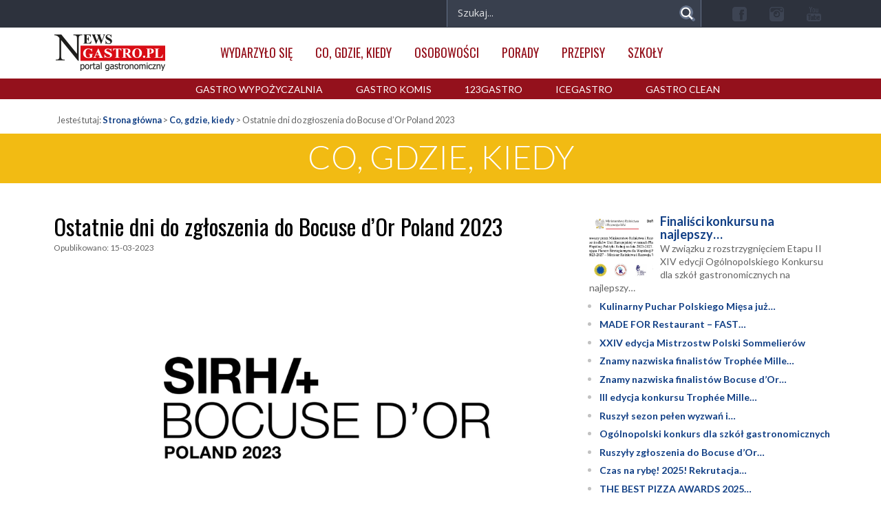

--- FILE ---
content_type: text/html; charset=UTF-8
request_url: https://newsgastro.pl/co-gdzie-kiedy/ostatnie-dni-do-zgloszenia-do-bocuse-dor-poland-2023/
body_size: 20775
content:







<!doctype html>
<!--[if lt IE 7]>      <html class="no-js lt-ie9 lt-ie8 lt-ie7" lang="pl-PL"> <![endif]-->
<!--[if IE 7]>         <html class="no-js lt-ie9 lt-ie8" lang="pl-PL"> <![endif]-->
<!--[if IE 8]>         <html class="no-js lt-ie9" lang="pl-PL"> <![endif]-->
<!--[if gt IE 8]><!--> <html class="no-js" lang="pl-PL" prefix="og: http://ogp.me/ns#"> <!--<![endif]-->
    <head>
        <meta charset="UTF-8">
        <meta http-equiv="X-UA-Compatible" content="IE=edge,chrome=1">
        
        <meta name="viewport" content="width=device-width, initial-scale=1, user-scalable=no">
        <link rel="apple-touch-icon" href="apple-touch-icon.png">
        <!--[if (gte IE 6)&(lte IE 8)]>
          <script type="text/javascript" src="js/vendor/selectivizr.js"></script>
        <![endif]-->
        <!--[if gte IE 9]>
          <style type="text/css">
            .gradient {
               filter: none;
            }
          </style>
        <![endif]-->
                <link rel="pingback" href="https://newsgastro.pl/xmlrpc.php">
        
<!-- This site is optimized with the Yoast SEO plugin v9.7 - https://yoast.com/wordpress/plugins/seo/ -->
<title>Ostatnie dni do zgłoszenia do Bocuse d&#039;Or Poland 2023 | NewsGastro.pl</title>
<meta name="description" content="Newsgastro.pl to skarbnica wiedzy o tym, co się wydarzy, gdzie się zadzieje i co najważnie. Chcesz być na bieżąco z wydarzeniami na rynku – czytaj nas."/>
<link rel="canonical" href="https://newsgastro.pl/co-gdzie-kiedy/ostatnie-dni-do-zgloszenia-do-bocuse-dor-poland-2023/" />
<meta property="og:locale" content="pl_PL" />
<meta property="og:type" content="article" />
<meta property="og:title" content="Ostatnie dni do zgłoszenia do Bocuse d&#039;Or Poland 2023 | NewsGastro.pl" />
<meta property="og:description" content="Newsgastro.pl to skarbnica wiedzy o tym, co się wydarzy, gdzie się zadzieje i co najważnie. Chcesz być na bieżąco z wydarzeniami na rynku – czytaj nas." />
<meta property="og:url" content="https://newsgastro.pl/co-gdzie-kiedy/ostatnie-dni-do-zgloszenia-do-bocuse-dor-poland-2023/" />
<meta property="og:site_name" content="NewsGastro.pl" />
<meta property="og:image" content="https://newsgastro.pl/wp-content/uploads/2023/04/Zrzut-ekranu-2023-04-17-o-11.57.55.png" />
<meta property="og:image:secure_url" content="https://newsgastro.pl/wp-content/uploads/2023/04/Zrzut-ekranu-2023-04-17-o-11.57.55.png" />
<meta property="og:image:width" content="958" />
<meta property="og:image:height" content="521" />
<meta name="twitter:card" content="summary" />
<meta name="twitter:description" content="Newsgastro.pl to skarbnica wiedzy o tym, co się wydarzy, gdzie się zadzieje i co najważnie. Chcesz być na bieżąco z wydarzeniami na rynku – czytaj nas." />
<meta name="twitter:title" content="Ostatnie dni do zgłoszenia do Bocuse d&#039;Or Poland 2023 | NewsGastro.pl" />
<meta name="twitter:image" content="https://newsgastro.pl/wp-content/uploads/2023/04/Zrzut-ekranu-2023-04-17-o-11.57.55.png" />
<script type='application/ld+json'>{"@context":"https://schema.org","@type":"Organization","url":"https://newsgastro.pl/","sameAs":[],"@id":"https://newsgastro.pl/#organization","name":"News Gastro","logo":"https://newsgastro.pl/wp-content/uploads/2015/08/logo-news-gastro.png"}</script>
<script type='application/ld+json'>{"@context":"https://schema.org","@type":"BreadcrumbList","itemListElement":[{"@type":"ListItem","position":1,"item":{"@id":"https://newsgastro.pl/","name":"Strona g\u0142\u00f3wna"}},{"@type":"ListItem","position":2,"item":{"@id":"https://newsgastro.pl/co-gdzie-kiedy/","name":"Co, gdzie, kiedy"}},{"@type":"ListItem","position":3,"item":{"@id":"https://newsgastro.pl/co-gdzie-kiedy/ostatnie-dni-do-zgloszenia-do-bocuse-dor-poland-2023/","name":"Ostatnie dni do zg\u0142oszenia do Bocuse d&#8217;Or Poland 2023"}}]}</script>
<!-- / Yoast SEO plugin. -->

<link rel='dns-prefetch' href='//ajax.googleapis.com' />
<link rel='dns-prefetch' href='//maxcdn.bootstrapcdn.com' />
<link rel='dns-prefetch' href='//www.gstatic.com' />
<link rel='dns-prefetch' href='//fonts.googleapis.com' />
<link rel='dns-prefetch' href='//s.w.org' />
<link rel="alternate" type="application/rss+xml" title="NewsGastro.pl &raquo; Ostatnie dni do zgłoszenia do Bocuse d&#8217;Or Poland 2023 Kanał z komentarzami" href="https://newsgastro.pl/co-gdzie-kiedy/ostatnie-dni-do-zgloszenia-do-bocuse-dor-poland-2023/feed/" />
		<script type="text/javascript">
			window._wpemojiSettings = {"baseUrl":"https:\/\/s.w.org\/images\/core\/emoji\/11.2.0\/72x72\/","ext":".png","svgUrl":"https:\/\/s.w.org\/images\/core\/emoji\/11.2.0\/svg\/","svgExt":".svg","source":{"concatemoji":"https:\/\/newsgastro.pl\/wp-includes\/js\/wp-emoji-release.min.js?ver=5.1.18"}};
			!function(e,a,t){var n,r,o,i=a.createElement("canvas"),p=i.getContext&&i.getContext("2d");function s(e,t){var a=String.fromCharCode;p.clearRect(0,0,i.width,i.height),p.fillText(a.apply(this,e),0,0);e=i.toDataURL();return p.clearRect(0,0,i.width,i.height),p.fillText(a.apply(this,t),0,0),e===i.toDataURL()}function c(e){var t=a.createElement("script");t.src=e,t.defer=t.type="text/javascript",a.getElementsByTagName("head")[0].appendChild(t)}for(o=Array("flag","emoji"),t.supports={everything:!0,everythingExceptFlag:!0},r=0;r<o.length;r++)t.supports[o[r]]=function(e){if(!p||!p.fillText)return!1;switch(p.textBaseline="top",p.font="600 32px Arial",e){case"flag":return s([55356,56826,55356,56819],[55356,56826,8203,55356,56819])?!1:!s([55356,57332,56128,56423,56128,56418,56128,56421,56128,56430,56128,56423,56128,56447],[55356,57332,8203,56128,56423,8203,56128,56418,8203,56128,56421,8203,56128,56430,8203,56128,56423,8203,56128,56447]);case"emoji":return!s([55358,56760,9792,65039],[55358,56760,8203,9792,65039])}return!1}(o[r]),t.supports.everything=t.supports.everything&&t.supports[o[r]],"flag"!==o[r]&&(t.supports.everythingExceptFlag=t.supports.everythingExceptFlag&&t.supports[o[r]]);t.supports.everythingExceptFlag=t.supports.everythingExceptFlag&&!t.supports.flag,t.DOMReady=!1,t.readyCallback=function(){t.DOMReady=!0},t.supports.everything||(n=function(){t.readyCallback()},a.addEventListener?(a.addEventListener("DOMContentLoaded",n,!1),e.addEventListener("load",n,!1)):(e.attachEvent("onload",n),a.attachEvent("onreadystatechange",function(){"complete"===a.readyState&&t.readyCallback()})),(n=t.source||{}).concatemoji?c(n.concatemoji):n.wpemoji&&n.twemoji&&(c(n.twemoji),c(n.wpemoji)))}(window,document,window._wpemojiSettings);
		</script>
		<!-- newsgastro.pl is managing ads with Advanced Ads – https://wpadvancedads.com/ --><script id="local-ready">
			window.advanced_ads_ready=function(e,a){a=a||"complete";var d=function(e){return"interactive"===a?"loading"!==e:"complete"===e};d(document.readyState)?e():document.addEventListener("readystatechange",(function(a){d(a.target.readyState)&&e()}),{once:"interactive"===a})},window.advanced_ads_ready_queue=window.advanced_ads_ready_queue||[];		</script>
		<style type="text/css">
img.wp-smiley,
img.emoji {
	display: inline !important;
	border: none !important;
	box-shadow: none !important;
	height: 1em !important;
	width: 1em !important;
	margin: 0 .07em !important;
	vertical-align: -0.1em !important;
	background: none !important;
	padding: 0 !important;
}
</style>
	<link rel='stylesheet' id='wp-block-library-css'  href='https://newsgastro.pl/wp-includes/css/dist/block-library/style.min.css?ver=5.1.18' type='text/css' media='all' />
<link rel='stylesheet' id='css-css'  href='https://newsgastro.pl/wp-content/plugins/Kalendarz/css/style.css?ver=5.1.18' type='text/css' media='all' />
<link rel='stylesheet' id='google_fonts-css'  href='//fonts.googleapis.com/css?family=Oswald:400|Lato:300,400,400italic,700&#038;subset=latin-ext' type='text/css' media='all' />
<link rel='stylesheet' id='wpdreams-asl-basic-css'  href='https://newsgastro.pl/wp-content/plugins/ajax-search-lite/css/style.basic.css?ver=4.11.5' type='text/css' media='all' />
<link rel='stylesheet' id='wpdreams-ajaxsearchlite-css'  href='https://newsgastro.pl/wp-content/plugins/ajax-search-lite/css/style-simple-grey.css?ver=4.11.5' type='text/css' media='all' />
<link rel='stylesheet' id='fancybox-css'  href='https://newsgastro.pl/wp-content/plugins/easy-fancybox/css/jquery.fancybox.min.css?ver=1.3.24' type='text/css' media='screen' />
<link rel='stylesheet' id='bootstrap-style-css'  href='https://newsgastro.pl/wp-content/themes/newsgastro/css/bootstrap.min.css?ver=5.1.18' type='text/css' media='all' />
<link rel='stylesheet' id='animate-style-css'  href='https://newsgastro.pl/wp-content/themes/newsgastro/css/animate.min.css?ver=5.1.18' type='text/css' media='all' />
<link rel='stylesheet' id='sss-style-css'  href='https://newsgastro.pl/wp-content/themes/newsgastro/css/sss.css?ver=5.1.18' type='text/css' media='all' />
<link rel='stylesheet' id='custom-style-css'  href='https://newsgastro.pl/wp-content/themes/newsgastro/css/style-post.css?ver=5.1.18' type='text/css' media='all' />
<link rel='stylesheet' id='sass-style-css'  href='https://newsgastro.pl/wp-content/themes/newsgastro/css-from-sass/main.css?ver=5.1.18' type='text/css' media='all' />
<script type='text/javascript' src='https://newsgastro.pl/wp-content/themes/newsgastro/js/vendor/nwmatcher.js'></script>
<script type='text/javascript' src='https://www.gstatic.com/swiffy/v7.3.0/runtime.js'></script>
<link rel='https://api.w.org/' href='https://newsgastro.pl/wp-json/' />
<link rel="EditURI" type="application/rsd+xml" title="RSD" href="https://newsgastro.pl/xmlrpc.php?rsd" />
<link rel="wlwmanifest" type="application/wlwmanifest+xml" href="https://newsgastro.pl/wp-includes/wlwmanifest.xml" /> 
<link rel='shortlink' href='https://newsgastro.pl/?p=125041' />
<link rel="alternate" type="application/json+oembed" href="https://newsgastro.pl/wp-json/oembed/1.0/embed?url=https%3A%2F%2Fnewsgastro.pl%2Fco-gdzie-kiedy%2Fostatnie-dni-do-zgloszenia-do-bocuse-dor-poland-2023%2F" />
<link rel="alternate" type="text/xml+oembed" href="https://newsgastro.pl/wp-json/oembed/1.0/embed?url=https%3A%2F%2Fnewsgastro.pl%2Fco-gdzie-kiedy%2Fostatnie-dni-do-zgloszenia-do-bocuse-dor-poland-2023%2F&#038;format=xml" />
<link rel="shortcut icon" type="image/x-icon" href="https://newsgastro.pl/wp-content/themes/newsgastro/favicon.ico">
				<link rel="preconnect" href="https://fonts.gstatic.com" crossorigin />
				<link rel="preload" as="style" href="//fonts.googleapis.com/css?family=Open+Sans&display=swap" />
				<link rel="stylesheet" href="//fonts.googleapis.com/css?family=Open+Sans&display=swap" media="all" />
				                <style>
                    
					div[id*='ajaxsearchlitesettings'].searchsettings .asl_option_inner label {
						font-size: 0px !important;
						color: rgba(0, 0, 0, 0);
					}
					div[id*='ajaxsearchlitesettings'].searchsettings .asl_option_inner label:after {
						font-size: 11px !important;
						position: absolute;
						top: 0;
						left: 0;
						z-index: 1;
					}
					.asl_w_container {
						width: 100%;
						margin: 0px 0px 0px 0px;
						min-width: 200px;
					}
					div[id*='ajaxsearchlite'].asl_m {
						width: 100%;
					}
					div[id*='ajaxsearchliteres'].wpdreams_asl_results div.resdrg span.highlighted {
						font-weight: bold;
						color: #d9312b;
						background-color: #eee;
					}
					div[id*='ajaxsearchliteres'].wpdreams_asl_results .results img.asl_image {
						width: 150pxpx;
						height: 150pxpx;
						object-fit: cover;
					}
					div.asl_r .results {
						max-height: none;
					}
				
						div.asl_r.asl_w.vertical .results .item::after {
							display: block;
							position: absolute;
							bottom: 0;
							content: '';
							height: 1px;
							width: 100%;
							background: #D8D8D8;
						}
						div.asl_r.asl_w.vertical .results .item.asl_last_item::after {
							display: none;
						}
					                </style>
                    </head>
    <body data-rsssl=1>
      <a href="#tresc" class="focus-only" tabindex="1">Przejdź do treści</a>
      <h1 class="sr-only">NewsGastro.pl - portal gastronomiczny</h1>

      <!-- HEADER -->
      <header id="main-header">
        <div class="background maincolor os-animation" data-os-animation="fadeIn" data-os-animation-delay="0s">
          <div class="container">
            <div class="row">
              <div class="col-md-offset-5 col-lg-offset-6 col-xs-12 col-sm-12 col-md-5 col-lg-4 os-animation" data-os-animation="fadeIn" data-os-animation-delay="0.15s">
                <div class="asl_w_container asl_w_container_1">
	<div id='ajaxsearchlite1'
		 data-id="1"
		 data-instance="1"
		 class="asl_w asl_m asl_m_1 asl_m_1_1">
		<div class="probox">

	
	<div class='prosettings' style='display:none;' data-opened=0>
				<div class='innericon'>
			<svg version="1.1" xmlns="http://www.w3.org/2000/svg" xmlns:xlink="http://www.w3.org/1999/xlink" x="0px" y="0px" width="22" height="22" viewBox="0 0 512 512" enable-background="new 0 0 512 512" xml:space="preserve">
					<polygon transform = "rotate(90 256 256)" points="142.332,104.886 197.48,50 402.5,256 197.48,462 142.332,407.113 292.727,256 "/>
				</svg>
		</div>
	</div>

	
	
	<div class='proinput'>
        <form role="search" action='#' autocomplete="off"
			  aria-label="Search form">
			<input aria-label="Search input"
				   type='search' class='orig'
				   tabindex="0"
				   name='phrase'
				   placeholder='Szukaj...'
				   value=''
				   autocomplete="off"/>
			<input aria-label="Search autocomplete"
				   type='text'
				   class='autocomplete'
				   tabindex="-1"
				   name='phrase'
				   value=''
				   autocomplete="off" disabled/>
			<input type='submit' value="Start search" style='width:0; height: 0; visibility: hidden;'>
		</form>
	</div>

	
	
	<button class='promagnifier' tabindex="0" aria-label="Search magnifier">
				<span class='innericon' style="display:block;">
			<svg version="1.1" xmlns="http://www.w3.org/2000/svg" xmlns:xlink="http://www.w3.org/1999/xlink" x="0px" y="0px" width="22" height="22" viewBox="0 0 512 512" enable-background="new 0 0 512 512" xml:space="preserve">
					<path d="M460.355,421.59L353.844,315.078c20.041-27.553,31.885-61.437,31.885-98.037
						C385.729,124.934,310.793,50,218.686,50C126.58,50,51.645,124.934,51.645,217.041c0,92.106,74.936,167.041,167.041,167.041
						c34.912,0,67.352-10.773,94.184-29.158L419.945,462L460.355,421.59z M100.631,217.041c0-65.096,52.959-118.056,118.055-118.056
						c65.098,0,118.057,52.959,118.057,118.056c0,65.096-52.959,118.056-118.057,118.056C153.59,335.097,100.631,282.137,100.631,217.041
						z"/>
				</svg>
		</span>
	</button>

	
	
	<div class='proloading'>

		<div class="asl_loader"><div class="asl_loader-inner asl_simple-circle"></div></div>

			</div>

			<div class='proclose'>
			<svg version="1.1" xmlns="http://www.w3.org/2000/svg" xmlns:xlink="http://www.w3.org/1999/xlink" x="0px"
				 y="0px"
				 width="12" height="12" viewBox="0 0 512 512" enable-background="new 0 0 512 512"
				 xml:space="preserve">
				<polygon points="438.393,374.595 319.757,255.977 438.378,137.348 374.595,73.607 255.995,192.225 137.375,73.622 73.607,137.352 192.246,255.983 73.622,374.625 137.352,438.393 256.002,319.734 374.652,438.378 "/>
			</svg>
		</div>
	
	
</div>	</div>
	<div class='asl_data_container' style="display:none !important;">
		<div class="asl_init_data wpdreams_asl_data_ct"
	 style="display:none !important;"
	 id="asl_init_id_1"
	 data-asl-id="1"
	 data-asl-instance="1"
	 data-asldata="[base64]/[base64]"></div>	<div id="asl_hidden_data">
		<svg style="position:absolute" height="0" width="0">
			<filter id="aslblur">
				<feGaussianBlur in="SourceGraphic" stdDeviation="4"/>
			</filter>
		</svg>
		<svg style="position:absolute" height="0" width="0">
			<filter id="no_aslblur"></filter>
		</svg>
	</div>
	</div>

	<div id='ajaxsearchliteres1'
	 class='vertical wpdreams_asl_results asl_w asl_r asl_r_1 asl_r_1_1'>

	
	<div class="results">

		
		<div class="resdrg">
		</div>

		
	</div>

	
	
</div>

	<div id='__original__ajaxsearchlitesettings1'
		 data-id="1"
		 class="searchsettings wpdreams_asl_settings asl_w asl_s asl_s_1">
		<form name='options'
	  aria-label="Search settings form"
	  autocomplete = 'off'>

	
	
	<input type="hidden" name="filters_changed" style="display:none;" value="0">
	<input type="hidden" name="filters_initial" style="display:none;" value="1">

	<div class="asl_option_inner hiddend">
		<input type='hidden' name='qtranslate_lang' id='qtranslate_lang1'
			   value='0'/>
	</div>

	
	
	<fieldset class="asl_sett_scroll">
		<legend style="display: none;">Generic selectors</legend>
		<div class="asl_option" tabindex="0">
			<div class="asl_option_inner">
				<input type="checkbox" value="exact"
					   aria-label="Tylko dokładne wyniki"
					   name="asl_gen[]" />
				<div class="asl_option_checkbox"></div>
			</div>
			<div class="asl_option_label">
				Tylko dokładne wyniki			</div>
		</div>
		<div class="asl_option" tabindex="0">
			<div class="asl_option_inner">
				<input type="checkbox" value="title"
					   aria-label="Search in title"
					   name="asl_gen[]"  checked="checked"/>
				<div class="asl_option_checkbox"></div>
			</div>
			<div class="asl_option_label">
				Search in title			</div>
		</div>
		<div class="asl_option" tabindex="0">
			<div class="asl_option_inner">
				<input type="checkbox" value="content"
					   aria-label="Search in content"
					   name="asl_gen[]"  checked="checked"/>
				<div class="asl_option_checkbox"></div>
			</div>
			<div class="asl_option_label">
				Search in content			</div>
		</div>
		<div class="asl_option_inner hiddend">
			<input type="checkbox" value="excerpt"
				   aria-label="Search in excerpt"
				   name="asl_gen[]"  checked="checked"/>
			<div class="asl_option_checkbox"></div>
		</div>
	</fieldset>
	<fieldset class="asl_sett_scroll">
		<legend style="display: none;">Post Type Selectors</legend>
					<div class="asl_option_inner hiddend">
				<input type="checkbox" value="post"
					   aria-label="Hidden option, ignore please"
					   name="customset[]" checked="checked"/>
			</div>
						<div class="asl_option_inner hiddend">
				<input type="checkbox" value="page"
					   aria-label="Hidden option, ignore please"
					   name="customset[]" checked="checked"/>
			</div>
						<div class="asl_option_inner hiddend">
				<input type="checkbox" value="co-gdzie-kiedy"
					   aria-label="Hidden option, ignore please"
					   name="customset[]" checked="checked"/>
			</div>
						<div class="asl_option_inner hiddend">
				<input type="checkbox" value="wydarzylo-sie"
					   aria-label="Hidden option, ignore please"
					   name="customset[]" checked="checked"/>
			</div>
						<div class="asl_option_inner hiddend">
				<input type="checkbox" value="porady-kulinarne"
					   aria-label="Hidden option, ignore please"
					   name="customset[]" checked="checked"/>
			</div>
						<div class="asl_option_inner hiddend">
				<input type="checkbox" value="przepisy-kulinarne"
					   aria-label="Hidden option, ignore please"
					   name="customset[]" checked="checked"/>
			</div>
						<div class="asl_option_inner hiddend">
				<input type="checkbox" value="osobowosci"
					   aria-label="Hidden option, ignore please"
					   name="customset[]" checked="checked"/>
			</div>
						<div class="asl_option_inner hiddend">
				<input type="checkbox" value="konkursy"
					   aria-label="Hidden option, ignore please"
					   name="customset[]" checked="checked"/>
			</div>
						<div class="asl_option_inner hiddend">
				<input type="checkbox" value="gdzie-na-weekend"
					   aria-label="Hidden option, ignore please"
					   name="customset[]" checked="checked"/>
			</div>
				</fieldset>
	</form>
	</div>
</div>              </div>
              <div class="hidden-xs hidden-sm col-md-2 col-lg-2 os-animation" data-os-animation="fadeIn" data-os-animation-delay="0.15s">
                <div class="center-block">
                  <a href="https://www.facebook.com/pages/Portal-newsgastropl/292927120762906" target="_blank"><img src="https://newsgastro.pl/wp-content/themes/newsgastro/img/facebook-icon-xs.png" alt="Facebook"></a>
                  <a href="#" target="_blank"><img src="https://newsgastro.pl/wp-content/themes/newsgastro/img/instagram-icon-xs.png" alt="Instagram"></a>
                  <a href="#" target="_blank"><img src="https://newsgastro.pl/wp-content/themes/newsgastro/img/youtube-icon-xs.png" alt="YouTube"></a>
                </div>
              </div>
            </div><!--/.row -->
          </div><!-- /.container -->
        </div>
        <nav class="os-animation" data-os-animation="fadeIn" data-os-animation-delay="0s">
          <h2 class="sr-only">Główna nawigacja</h2> 
          <div class="container">
            <div class="row">
              <div class="col-xs-12 col-sm-3 col-md-2 col-lg-2">
                <!-- logo Gastro News -->
                <a id="logo-news-gastro" class="text-hide center-block os-animation" href="https://newsgastro.pl/" data-os-animation="fadeIn" data-os-animation-delay="0.25s">Newsgastro.pl</a>
              </div>
              <div class="col-xs-12 col-sm-6 col-md-8 col-lg-8">
                <ul id="main-menu-links" class="list-unstyled os-animation"><li id="menu-item-111882" class="menu-item menu-item-type-post_type menu-item-object-page menu-item-111882"><a href="https://newsgastro.pl/wydarzylo-sie/">Wydarzyło się</a></li>
<li id="menu-item-111878" class="menu-item menu-item-type-post_type menu-item-object-page menu-item-111878"><a href="https://newsgastro.pl/co-gdzie-kiedy/">Co, gdzie, kiedy</a></li>
<li id="menu-item-111879" class="menu-item menu-item-type-post_type menu-item-object-page menu-item-111879"><a href="https://newsgastro.pl/osobowosci/">Osobowości</a></li>
<li id="menu-item-111880" class="menu-item menu-item-type-post_type menu-item-object-page menu-item-111880"><a href="https://newsgastro.pl/porady-kulinarne/">Porady</a></li>
<li id="menu-item-111881" class="menu-item menu-item-type-post_type menu-item-object-page menu-item-111881"><a href="https://newsgastro.pl/przepisy-kulinarne/">Przepisy</a></li>
<li id="menu-item-114605" class="menu-item menu-item-type-custom menu-item-object-custom menu-item-114605"><a href="https://newsgastro.pl/szkoly/">Szkoły</a></li>
</ul><!-- /#main-menu -->
              </div>
              <div class="col-xs-12 col-sm-3 col-md-2 col-lg-2">
                <!-- logo Świat Barmanów -->
                <!--<a id="logo-swiat-barmanow" class="text-hide center-block os-animation" href="http://swiatbarmanow.pl/" data-os-animation="fadeIn" data-os-animation-delay="0.25s">Świat Barmanów</a>-->
              </div>
            </div><!-- /.row -->
          </div><!-- /.container -->
          <div class="background submenu">
              <div class="container">
                <div class="row">
                  <div class="col-md-offset-2 col-lg-offset-2 col-xs-12 col-sm-12 col-md-10 col-lg-10 os-animation" data-os-animation="fadeIn" data-os-animation-delay="0.55s">
                    <ul id="submenu-links" class="list-unstyled">
                      <li><a href="http://gastrowypozyczalnia.pl/" target="_blank">GASTRO WYPOŻYCZALNIA</a></li>
                      <li><a href="http://komisgastronomiczny.pl/" target="_blank">GASTRO KOMIS</a></li>
                      <li><a href="http://123gastro.pl/" title="Sklep gastronomiczny" target="_blank">123GASTRO</a></li>
                      <li><a href="http://icegastro.pl/" title="Dostawa Lodu" target="_blank">ICEGASTRO</a></li>
                      <!--<li><a href="http://pogotowiegastronomiczne.pl/" title="POGOTOWIE GASTRONOMICZNE" target="_blank">POGOTOWIE GASTRONOMICZNE</a></li>-->
                      <li><a href="http://gastroclean.pl/" title="GASTRO CLEAN" target="_blank">GASTRO CLEAN</a></li>
                    </ul><!-- /#submenu -->
                  </div>
                </div><!-- /.row -->
              </div><!-- /.container -->
            </div>
            <div class="background breadcrumbs">
              <div class="container">
                <div class="row">
                  <div class="col-xs-12 col-sm-12 col-md-12 col-lg-12 os-animation" data-os-animation="fadeIn" data-os-animation-delay="0.7s">
                    <p id="breadcrumbs">
                      	Jesteś tutaj:
<span><span><a href="https://newsgastro.pl/" >Strona główna</a> &gt; <span><a href="https://newsgastro.pl/co-gdzie-kiedy/" >Co, gdzie, kiedy</a> &gt; <span class="breadcrumb_last">Ostatnie dni do zgłoszenia do Bocuse d&#8217;Or Poland 2023</span></span></span></span>                    </p>
                  </div>
                </div><!-- /.row -->
              </div><!-- /.container -->
            </div>
          </nav>          <div class="background co-gdzie-kiedy title os-animation" data-os-animation="fadeIn" data-os-animation-delay="0.3s">
            <div class="container">
              <div class="col-xs-12 col-sm-12 col-md-12 col-lg-12">          
                <h2>Co, gdzie, kiedy</h2>
              </div>
            </div>
          </div>
      </header>
      <main id="tresc" tabindex="-1" role="main" class="os-animation" data-os-animation="fadeIn" data-os-animation-delay="0.5s">
        <div class="container">
          <div class="row">
            <article class="col-xs-12 col-sm-12 col-md-8 col-lg-8">
              
              <h3>Ostatnie dni do zgłoszenia do Bocuse d&#8217;Or Poland 2023</h3>
              <p>Opublikowano: 15-03-2023</p>
              
                                <figure>
                <img width="958" height="521" src="https://newsgastro.pl/wp-content/uploads/2023/04/Zrzut-ekranu-2023-04-17-o-11.57.55.png" class="img-responsive wp-post-image" alt="" srcset="https://newsgastro.pl/wp-content/uploads/2023/04/Zrzut-ekranu-2023-04-17-o-11.57.55.png 958w, https://newsgastro.pl/wp-content/uploads/2023/04/Zrzut-ekranu-2023-04-17-o-11.57.55-300x163.png 300w, https://newsgastro.pl/wp-content/uploads/2023/04/Zrzut-ekranu-2023-04-17-o-11.57.55-768x418.png 768w" sizes="(max-width: 958px) 100vw, 958px" />        				                </figure>
        				                        
        				<p><strong>Do 31 maja Organizatorzy czekają na zgłoszenia! Zostało zaledwie kilka dni.</strong></p>
<p><strong>Ruszyły przygotowania do krajowych eliminacji Bocuse d’Or Poland 2023.<br />
</strong>Już po raz czwarty <strong>Akademia Bocuse d’Or Poland</strong> pod batutą <strong>Head Chefa Adama Chrząstowskiego</strong> organizuje polską selekcję Bocuse d’Or. Z pewnością po raz kolejny będzie to wyjątkowe kulinarne wydarzenie roku, przygotowane na światowym poziomie. Bez wątpienia konkurs będzie wspaniałą okazją do obserwowania zmagań sześciu najlepszych polskich szefów kuchni, spotkania autorytetów z branży światowego formatu czy zapoznania się z nowinkami i tegorocznymi trendami w gastronomii w strefie partnerskiej konkursu.</p>
<p>Po krajowych selekcjach w 2018, 2019 i 2021 organizatorzy liczą na powtórzenie sukcesu poprzednich edycji, gdyż niewątpliwie były to wielkie wydarzenia, które odbiły się szerokim echem w polskiej gastronomii i nie tylko. W jury zasiadali wyjątkowi szefowie kuchni z Polski i zagranicy. Bocuse d’Or Winners, prestiżowe stowarzyszenie zrzeszające zwycięzców wszystkich edycji Bocuse d’Or miało patronat honorowy nad konkursem, co również będzie miało miejsce i w tym roku.</p>
<p><strong>A zatem przed nami kolejna selekcja – edycja 2023!</strong> <br />
W tym roku konkurs również zapowiada się wyjątkowo. Jeszcze nie możemy zdradzić miejsca tego największego wydarzenia i kulinarnego święta, ale już dziś jest potwierdzonych do jury kilka pożądanych kulinarnych nazwisk z Polski i zagranicy! Ale o tym niebawem. <br />
<strong>Tymczasem czekamy na zgłoszenia!<br />
</strong></p>
<p><strong>Komitet Organizacyjny Bocuse d’Or Poland</strong> w składzie: <strong>Adam Chrząstowski</strong> – Head Chef Akademii Bocuse d’Or Poland, <strong>Kurt Scheller </strong>– Chef Patron<strong>, </strong>szefowie<strong> Tomasz Purol, Ernest Jagodziński, Michał Markowicz</strong> oraz <strong>Jacek Krawczyk</strong> – Prezes Zarządu Bocuse d’Or Poland podjął decyzję o przeprowadzeniu PRESELEKCJI w celu wyłonienia <strong>maksymalnie 6 kandydatów</strong>, którzy wystartują w <strong>FINALE Bocuse d’Or Poland 2023.</strong></p>
<p>Do konkursu <strong>Bocuse d’Or Poland</strong> <strong>2023</strong> mogą zgłaszać się wszyscy zainteresowani <strong>profesjonalni kucharze</strong> spełniający podstawowe wymagania (wiek, obywatelstwo polskie).</p>
<p>Konkurs skierowany jest do <strong>kucharzy czynnych zawodowo</strong>, którzy <strong>mają ukończone 23 lata</strong> <br />
w dniu Wielkiego Finału Bocuse d’Or w Lyonie (styczeń 2025). Każdy z kandydatów sam dobiera sobie <strong>kucharza asystenta</strong> (commis), który <strong>nie może mieć ukończonych 22 lat</strong> w dniu Wielkiego Finału Bocuse d’Or w Lyonie (styczeń 2025 &#8211; czyli jest urodzony po 29 stycznia 2003).</p>
<p>Na podstawie zgłoszeń <strong>Krajowy Komitet Organizacyjny</strong> <strong>Bocuse d’Or Poland</strong> <strong>2023</strong> zaprosi wybranych kandydatów na PRESELEKCJĘ, która odbędzie się <strong>12 czerwca</strong> <strong>2023 w Warszawie.</strong></p>
<p><strong>Wszystkie osoby zainteresowane wzięciem udziału w Bocuse d’Or Poland 2023 </strong>proszone są o przesłanie maila na adres: <a href="mailto:kontakt@bocusedorpoland.pl">kontakt@bocusedorpoland.pl</a>, w którym należy napisać w kilku zdaniach, dlaczego chce się wziąć udział w Bocuse d’Or Poland 2023 i czym jest dla mnie start w tym konkursie. </p>
<p>KAŻDY APLIKUJĄCY otrzyma drogą mailową od Organizatora <strong>Formularz zgłoszeniowy</strong> oraz <strong>Regulamin konkursu, </strong>który należy odesłać podpisany<strong> do 31 maja 2023 do godz. 23:59.</strong></p>
<p>Informacja o zakwalifikowanych kandydatach zostanie podana do wiadomości <strong>2 czerwca</strong> <strong>2023</strong> na stronach: <a href="http://www.bocusedorpoland.pl">www.bocusedorpoland.pl</a> oraz Patronów Medialnych.</p>
<p><strong>FINAŁ Bocuse d’Or Poland 2023</strong> odbędzie się w listopadzie 2023 i wyłoni zwycięzcę, który będzie reprezentował Polskę podczas europejskiej selekcji w Trondheim w 2024 roku. <br />
Poza prestiżową statuetką i tytułem najlepszego szefa kuchni w Polsce trzy pierwsze miejsca otrzymają również nagrody od Sponsorów oraz nagrody pieniężne od Akademii Bocuse d’Or Polska.</p>
<p>Zwycięzca polskiej selekcji 2023 otrzyma od Organizatora merytoryczne i finansowe wsparcie na przygotowania do europejskiej selekcji 2024.</p>
<p>Zapraszamy do udziału w konkursie! Czekamy na Wasze zgłoszenia!</p>
<p>PARTNERZY FINAŁU KONKURSU: <strong>MOWI Supreme, Alpro, Evian, Churchill1795, Fine Dine Polska</strong></p>
<p>***</p>
<p><strong>Bocuse d’Or</strong> jest konkursem wysokiej klasy gotowania, który odbywa się przed publicznością i jest prezentacją najnowszych światowych trendów kulinarnych. W konkursie kładzie się duży nacisk na kreatywność, technikę, smak oraz teksturę. Bocuse d’Or ma na celu promowanie i rozwijanie młodych talentów w kraju i poza jego granicami, promowanie różnorodności dziedzictwa kulinarnego oraz polskiej gastronomii jak również zwiększenie świadomości kulinarnej kucharzy i szefów kuchni.<br />
<strong>Finał konkursu Bocuse d’Or</strong> odbywa się co dwa lata w samym sercu Sirha, profesjonalnych targów w Lyonie poświęconych gastronomii.</p>
<p>Biuro prasowe Bocuse d’Or Poland</p>
<p><a href="http://www.bocusedorpoland.pl">www.bocusedorpoland.pl</a></p>

        				
        				              
              </article>
            
            
			<aside class="col-xs-12 col-sm-12 col-md-4 col-lg-4 cgk-ws staggered-animation-container" role="complementary">
                            <ul class="news-text-links list-unstyled staggered-animation" data-os-animation="fadeIn" data-os-animation-delay="0.5s">
                                
                    <li><a href="https://newsgastro.pl/co-gdzie-kiedy/finalisci-konkursu-na-najlepszy-przepis/"><h5><div class="first-post-thumbnail" style="background-image: url(https://newsgastro.pl/wp-content/uploads/2025/05/Zrzut-ekranu-2025-05-29-o-14.31.18.png);"></div>Finaliści konkursu na najlepszy&hellip;<br><span class="first-news">W związku z rozstrzygnięciem Etapu II XIV edycji Ogólnopolskiego Konkursu dla szkół gastronomicznych na najlepszy&hellip;</span></h5></a></li>
                  
                                                  
                    <li><a href="https://newsgastro.pl/co-gdzie-kiedy/kulinarny-puchar-polskiego-miesa-juz-niebawem/"><h5>Kulinarny Puchar Polskiego Mięsa już&hellip;</h5></a></li>

                                                  
                    <li><a href="https://newsgastro.pl/co-gdzie-kiedy/made-for-restaurant-fast-growing/"><h5>MADE FOR Restaurant – FAST&hellip;</h5></a></li>

                                                  
                    <li><a href="https://newsgastro.pl/co-gdzie-kiedy/xxiv-edycja-mistrzostw-polski-sommelierow/"><h5>XXIV edycja Mistrzostw Polski Sommelierów</h5></a></li>

                                                  
                    <li><a href="https://newsgastro.pl/co-gdzie-kiedy/znamy-nazwiska-finalistow-trophee-mille-poland-2025/"><h5>Znamy nazwiska finalistów Trophée Mille&hellip;</h5></a></li>

                                                  
                    <li><a href="https://newsgastro.pl/co-gdzie-kiedy/znamy-nazwiska-finalistow-bocuse-dor-poland-2025/"><h5>Znamy nazwiska finalistów Bocuse d’Or&hellip;</h5></a></li>

                                                  
                    <li><a href="https://newsgastro.pl/co-gdzie-kiedy/iii-edycja-konkursu-trophee-mille-poland-2025/"><h5>III edycja konkursu Trophée Mille&hellip;</h5></a></li>

                                                  
                    <li><a href="https://newsgastro.pl/co-gdzie-kiedy/ruszyl-sezon-pelen-wyzwan-i-szans-dla-pszczelarzy/"><h5>Ruszył sezon pełen wyzwań i&hellip;</h5></a></li>

                                                  
                    <li><a href="https://newsgastro.pl/co-gdzie-kiedy/ogolnopolski-konkurs-dla-szkol-gastronomicznych-2/"><h5>Ogólnopolski konkurs dla szkół gastronomicznych</h5></a></li>

                                                  
                    <li><a href="https://newsgastro.pl/co-gdzie-kiedy/ruszyly-zgloszenia-do-bocuse-dor-poland-2025/"><h5>Ruszyły zgłoszenia do Bocuse d’Or&hellip;</h5></a></li>

                                                  
                    <li><a href="https://newsgastro.pl/co-gdzie-kiedy/czas-na-rybe-2025-rekrutacja-rozpoczeta/"><h5>Czas na rybę! 2025! Rekrutacja&hellip;</h5></a></li>

                                                  
                    <li><a href="https://newsgastro.pl/co-gdzie-kiedy/the-best-pizza-awards-2025-odbedzie-sie-w-mediolanie/"><h5>THE BEST PIZZA AWARDS 2025&hellip;</h5></a></li>

                                                  
                    <li><a href="https://newsgastro.pl/co-gdzie-kiedy/poland-100-best-restaurants-awards-2025/"><h5>POLAND 100 BEST RESTAURANTS AWARDS&hellip;</h5></a></li>

                                                  
                    <li><a href="https://newsgastro.pl/co-gdzie-kiedy/iii-mistrzostwa-polski-szkol-gastronomicznych/"><h5>III Mistrzostwa Polski Szkół Gastronomicznych’</h5></a></li>

                                                  
                    <li><a href="https://newsgastro.pl/co-gdzie-kiedy/znamy-date-bocuse-dor-poland-2025/"><h5>Znamy datę Bocuse d’Or Poland&hellip;</h5></a></li>

                                                  
                    <li><a href="https://newsgastro.pl/co-gdzie-kiedy/polska-od-kuchni-xiv-edycja-konkursu/"><h5>„Polska od Kuchni” &#8211; XIV&hellip;</h5></a></li>

                                                  
                    <li><a href="https://newsgastro.pl/co-gdzie-kiedy/ruszyly-przygotowania-do-bocuse-dor-poland-2025/"><h5>Ruszyły przygotowania do Bocuse d’Or&hellip;</h5></a></li>

                                                  
                    <li><a href="https://newsgastro.pl/co-gdzie-kiedy/eurogastro-2025-najwieksze-targi-horeca-w-polsce/"><h5>EuroGastro 2025 – Największe Targi&hellip;</h5></a></li>

                                                  
                    <li><a href="https://newsgastro.pl/co-gdzie-kiedy/polak-w-wielkim-finale-bocuse-dor-2025-w-lyonie/"><h5>Polak w Wielkim Finale Bocuse&hellip;</h5></a></li>

                                                                  
                
              </ul>
              
              <!-- REKLAMA 2 -->
              <section id="reklama-2" class="reklama staggered-animation" data-os-animation="fadeIn" data-os-animation-delay="0.7s">
                <div class="text-center">
                  <h4>Reklama</h4>
                  
                </div>
              </section>

              <div class="panel-group" id="accordion" role="tablist" aria-multiselectable="true">
                <div class="panel panel-default background wydarzylo-sie staggered-animation" data-os-animation="fadeIn" data-os-animation-delay="0.9s">
                  <div class="panel-heading" role="tab" id="heading-2">
                    <h4 class="panel-title">
                      <a class="collapsed" role="button" data-toggle="collapse" data-parent="#accordion" href="#collapse-2" aria-expanded="false" aria-controls="collapse-2">
                        Wydarzyło się
                      </a>
                    </h4>
                  </div>
                  <div id="collapse-2" class="panel-collapse collapse" role="tabpanel" aria-labelledby="heading-2">
                    <div class="panel-body">
                      
                      <ul class="news-text-links list-unstyled">
                                                
                          <li><a href="https://newsgastro.pl/wydarzylo-sie/szkola-z-lodzi-ponownie-triumfuje-w-trophee-mille/"><h5><div class="first-post-thumbnail" style="background-image: url(https://newsgastro.pl/wp-content/uploads/2025/11/DSC00953-Duży-kopia.jpeg);"></div>Szkoła z Łodzi ponownie&hellip;<br><span class="first-news">Julia Guzenda i Wiktor Budaj z Zespołu Szkół Gastronomicznych w Łodzi po raz kolejny udowodnili, że&hellip;</span></h5></a></li>
                        
                        
                        
                          <li><a href="https://newsgastro.pl/wydarzylo-sie/kamil-tluczek-zwyciezca-bocuse-dor-poland-2025/"><h5>Kamil Tłuczek zwycięzcą Bocuse d’Or&hellip;</h5></a></li>

                        
                        
                          <li><a href="https://newsgastro.pl/wydarzylo-sie/konkurs-kulinarny-czas-na-rybeza-nami/"><h5>Konkurs Kulinarny “Czas na rybę!”za&hellip;</h5></a></li>

                        
                        
                          <li><a href="https://newsgastro.pl/wydarzylo-sie/art-champagne-night-w-sofitel-warsaw-victoria/"><h5>Art &#038; Champagne Night w&hellip;</h5></a></li>

                        
                        
                          <li><a href="https://newsgastro.pl/wydarzylo-sie/125966/"><h5>Wrocław w Przewodniku Michelin 2025</h5></a></li>

                        
                        
                          <li><a href="https://newsgastro.pl/wydarzylo-sie/powrot-polskiej-edycji-przewodnika-gault-millau/"><h5>Powrót polskiej edycji Przewodnika Gault&hellip;</h5></a></li>

                        
                                                
                                              </ul>
                    </div>
                    <div class="panel-footer text-center">
                      <small><a href="https://newsgastro.pl/wydarzylo-sie/">więcej wpisów &gt;&gt;&gt;</a></small>
                    </div>
                  </div>
                </div>
                <div class="panel panel-default background konkursy staggered-animation" data-os-animation="fadeIn" data-os-animation-delay="1s">
                  <div class="panel-heading" role="tab" id="heading-3">
                    <h4 class="panel-title">
                      <a class="collapsed" role="button" data-toggle="collapse" data-parent="#accordion" href="#collapse-3" aria-expanded="false" aria-controls="collapse-3">
                        Nowości w branży
                      </a>
                    </h4>
                  </div>
                  <div id="collapse-3" class="panel-collapse collapse" role="tabpanel" aria-labelledby="heading-3">
                    <div class="panel-body">
                                            <ul class="news-text-links list-unstyled">
                                                
                          <li><a href="https://newsgastro.pl/nowosci-w-branzy/wesola-rodzinka-nowy-gracz-na-rynku-horeca/"><h5><div class="first-post-thumbnail" style="background-image: url(https://newsgastro.pl/wp-content/uploads/2022/09/logo-wr_nowe_horeca.jpg);"></div>Wesoła Rodzinka &#8211; nowy&hellip;<br><span class="first-news">Wesoła Rodzinka, bo o nich mowa, to polska marka, która stworzona została przez rodzinę z&hellip;</span></h5></a></li>
                        
                        
                        
                          <li><a href="https://newsgastro.pl/nowosci-w-branzy/nowa-marka-w-ofercie-fine-dine-rona/"><h5>Nowa marka w ofercie Fine&hellip;</h5></a></li>

                        
                        
                          <li><a href="https://newsgastro.pl/nowosci-w-branzy/izba-gospodarcza-gastronomii-polskiej-uruchamia-nowy-kanal-zakupow-dla-gastronomii/"><h5>Izba Gospodarcza Gastronomii Polskiej uruchamia&hellip;</h5></a></li>

                        
                        
                          <li><a href="https://newsgastro.pl/nowosci-w-branzy/qethereal-nowa-marka-na-rynku-kawy/"><h5>Qethereal® – nowa marka na&hellip;</h5></a></li>

                        
                        
                          <li><a href="https://newsgastro.pl/nowosci-w-branzy/yammy-smak-sukcesu-w-gastronomii/"><h5>YAMMY &#8211; SMAK SUKCESU W&hellip;</h5></a></li>

                        
                        
                          <li><a href="https://newsgastro.pl/nowosci-w-branzy/smarthotel-z-milionem-dolarow-rozwija-platforme-do-obslugi-gosci/"><h5>SMARTHOTEL Z MILIONEM DOLARÓW ROZWIJA&hellip;</h5></a></li>

                        
                                                
                                              </ul>
                    </div>
                    <div class="panel-footer text-center">
                      <small><a href="https://newsgastro.pl/nowosci-w-branzy/">więcej wpisów &gt;&gt;&gt;</a></small>
                    </div>
                  </div>
                </div>
                <div class="panel panel-default background kalendarium staggered-animation" data-os-animation="fadeIn" data-os-animation-delay="1.2s">
                  <div class="panel-heading" role="tab" id="heading-4">
                    <h4 class="panel-title">
                      <a class="collapsed" role="button" data-toggle="collapse" data-parent="#accordion" href="#collapse-4" aria-expanded="false" aria-controls="collapse-4">
                        Kalendarium
                      </a>
                    </h4>
                  </div>
                  <div id="collapse-4" class="panel-collapse collapse" role="tabpanel" aria-labelledby="heading-4">
                    <div class="panel-body">
                      
                      <table id="wp-calendar">
	<caption>styczeń 2026</caption>
	<thead>
	<tr>
		<th scope="col" title="poniedziałek">P</th>
		<th scope="col" title="wtorek">W</th>
		<th scope="col" title="środa">Ś</th>
		<th scope="col" title="czwartek">C</th>
		<th scope="col" title="piątek">P</th>
		<th scope="col" title="sobota">S</th>
		<th scope="col" title="niedziela">N</th>
	</tr>
	</thead>

	<tfoot>
	<tr>
		<td colspan="3" id="prev"><a href="https://newsgastro.pl/2025/11/#wp-calendar">&laquo; lis</a></td>
		<td class="pad">&nbsp;</td>
		<td colspan="3" id="next" class="pad">&nbsp;</td>
	</tr>
	</tfoot>

	<tbody>
	<tr>
		<td colspan="3" class="pad">&nbsp;</td><td>1<td>2<td>3<td>4
	</tr>
	<tr>
		<td>5<td>6<td>7<td>8<td>9<td>10<td>11
	</tr>
	<tr>
		<td>12<td>13<td>14<td>15<td>16<td>17<td>18
	</tr>
	<tr>
		<td>19<td>20<td >21<td>22<td>23<td>24<td>25
	</tr>
	<tr>
		<td>26<td>27<td>28<td>29<td>30<td>31
		<td class="pad" colspan="1">&nbsp;</td>
	</tr>
	</tbody>
	</table>                      
                    </div>
                  </div>
                </div>
                <div class="panel panel-default background przepisy-kulinarne staggered-animation" data-os-animation="fadeIn" data-os-animation-delay="1.3s">
                  <div class="panel-heading" role="tab" id="heading-5">
                    <h4 class="panel-title">
                      <a class="collapsed" role="button" data-toggle="collapse" data-parent="#accordion" href="#collapse-5" aria-expanded="false" aria-controls="collapse-5">
                        Przepisy
                      </a>
                    </h4>
                  </div>
                  <div id="collapse-5" class="panel-collapse collapse" role="tabpanel" aria-labelledby="heading-5">
                    <div class="panel-body">
                                            <ul class="news-text-links list-unstyled">
                                                
                          <li><a href="https://newsgastro.pl/przepisy-kulinarne/tych-7-potraw-nie-moze-zabraknac-na-wielkanocnym-stole/"><h5><div class="first-post-thumbnail" style="background-image: url(https://newsgastro.pl/wp-content/uploads/2022/04/Lokalny-Rolnik_Wielkanoc.jpg);"></div>Tych 7 potraw nie&hellip;<br><span class="first-news">Są takie pozycje w menu, które wyjątkowo smakują raz w roku, m.in. w okresie wielkanocnym.&hellip;</span></h5></a></li>
                        
                        
                        
                          <li><a href="https://newsgastro.pl/przepisy-kulinarne/najslodsza-strona-karnawalu-odkryj-ja-kuchni/"><h5>Najsłodsza strona karnawału? Odkryj ją&hellip;</h5></a></li>

                        
                        
                          <li><a href="https://newsgastro.pl/przepisy-kulinarne/top-5-zaskakujacych-deserow-ktorych-musisz-sprobowac/"><h5>Top 5 zaskakujących deserów, których&hellip;</h5></a></li>

                        
                        
                          <li><a href="https://newsgastro.pl/przepisy-kulinarne/letnie-koktajle/"><h5>Letnie koktajle</h5></a></li>

                        
                        
                          <li><a href="https://newsgastro.pl/przepisy-kulinarne/slodki-gruzinski-chlebek-nazuki/"><h5>Słodki gruziński chlebek nazuki</h5></a></li>

                        
                        
                          <li><a href="https://newsgastro.pl/przepisy-kulinarne/majowka-po-gruzinsku-pomysly-na-dania-z-grilla/"><h5>Majówka po gruzińsku – pomysły&hellip;</h5></a></li>

                        
                                                
                                              </ul>
                    </div>
                    <div class="panel-footer text-center">
                      <small><a href="https://newsgastro.pl/przepisy-kulinarne/">więcej wpisów &gt;&gt;&gt;</a></small>
                    </div>
                  </div>
                </div>
                <div class="panel panel-default background osobowosci staggered-animation" data-os-animation="fadeIn" data-os-animation-delay="1.4s">
                  <div class="panel-heading" role="tab" id="heading-6">
                    <h4 class="panel-title">
                      <a class="collapsed" role="button" data-toggle="collapse" data-parent="#accordion" href="#collapse-6" aria-expanded="false" aria-controls="collapse-6">
                        Osobowości
                      </a>
                    </h4>
                  </div>
                  <div id="collapse-6" class="panel-collapse collapse" role="tabpanel" aria-labelledby="heading-6">
                    <div class="panel-body">
                                            <ul class="news-text-links list-unstyled">
                                                
                          <li><a href="https://newsgastro.pl/osobowosci/andrea-camastra-i-jego-nowa-restauracja/"><h5><div class="first-post-thumbnail" style="background-image: url(https://newsgastro.pl/wp-content/uploads/2022/04/Andrea-Camastra.jpg);"></div>Andrea Camastra i jego&hellip;<br><span class="first-news">Andrea Camastra i jego nowa restauracja. Nuta przyjmuje już pierwszych GościAndrea Camastra to nie tylko&hellip;</span></h5></a></li>
                        
                        
                        
                          <li><a href="https://newsgastro.pl/osobowosci/milosz-kowalski-executive-chef/"><h5>Miłosz Kowalski &#8211; Executive Chef</h5></a></li>

                        
                        
                          <li><a href="https://newsgastro.pl/osobowosci/polak-podbija-prestizowy-konkurs-ryba-z-topinamburu/"><h5>Polak podbija prestiżowy konkurs „rybą&#8221;&hellip;</h5></a></li>

                        
                        
                          <li><a href="https://newsgastro.pl/osobowosci/radoslaw-suwala-dyrektorem-regionalnym-ighp/"><h5>Radosław Suwała dyrektorem regionalnym IGHP</h5></a></li>

                        
                        
                          <li><a href="https://newsgastro.pl/osobowosci/chef-kuba-winkowski-ambasadorem-marki-fine-dine/"><h5>Chef Kuba Winkowski ambasadorem marki&hellip;</h5></a></li>

                        
                        
                          <li><a href="https://newsgastro.pl/osobowosci/rozmowa-z-joanna-sobczyk-prezesem-winterhalter-polska/"><h5>Rozmowa z Joanną Sobczyk, Prezesem&hellip;</h5></a></li>

                        
                                                
                                              </ul>
                    </div>
                    <div class="panel-footer text-center">
                      <small><a href="https://newsgastro.pl/osobowosci/">więcej wpisów &gt;&gt;&gt;</a></small>
                    </div>
                  </div>
                </div>
                <div class="panel panel-default background gdzie-na-weekend staggered-animation" data-os-animation="fadeIn" data-os-animation-delay="1.5s">
                  <div class="panel-heading" role="tab" id="heading-7">
                    <h4 class="panel-title">
                      <a class="collapsed" role="button" data-toggle="collapse" data-parent="#accordion" href="#collapse-7" aria-expanded="false" aria-controls="collapse-7">
                        Gdzie na weekend
                      </a>
                    </h4>
                  </div>
                  <div id="collapse-7" class="panel-collapse collapse" role="tabpanel" aria-labelledby="heading-7">
                    <div class="panel-body">
                                            <ul class="news-text-links list-unstyled">
                                                
                          <li><a href="https://newsgastro.pl/gdzie-na-weekend/w-szklarskiej-porebie-nowy-hotel-radisson/"><h5><div class="first-post-thumbnail" style="background-image: url(https://newsgastro.pl/wp-content/uploads/2020/06/95607297_529299547744355_5203584330596614144_o.jpg);"></div>W Szklarskiej Porębie nowy&hellip;<br><span class="first-news">W SZKLARSKIEJ PORĘBIE OTWORZONO RADISSON HOTEL ! Mimo niełatwej sytuacji jaka obecnie jest w Polsce,&hellip;</span></h5></a></li>
                        
                        
                        
                          <li><a href="https://newsgastro.pl/gdzie-na-weekend/hotel-baltic-wave-w-budowie/"><h5>Hotel Baltic Wave w budowie</h5></a></li>

                        
                        
                          <li><a href="https://newsgastro.pl/gdzie-na-weekend/hotel-krasicki/"><h5>Hotel Krasicki****</h5></a></li>

                        
                        
                          <li><a href="https://newsgastro.pl/gdzie-na-weekend/hotel-piaskowy-restauracja-kameralna/"><h5>Hotel Piaskowy &#8211; Restauracja Kameralna</h5></a></li>

                        
                        
                          <li><a href="https://newsgastro.pl/gdzie-na-weekend/hotel-podkowa-spaawellness/"><h5>Hotel Podkowa**** Spa&#038;Wellness</h5></a></li>

                        
                        
                          <li><a href="https://newsgastro.pl/gdzie-na-weekend/hotel-warszawianka/"><h5>Hotel Warszawianka****</h5></a></li>

                        
                                                
                                              </ul>
                    </div>
                    <div class="panel-footer text-center">
                      <small><a href="https://newsgastro.pl/gdzie-na-weekend/">więcej wpisów &gt;&gt;&gt;</a></small>
                    </div>
                  </div>
                </div>
                <div class="panel panel-default background porady-kulinarne staggered-animation" data-os-animation="fadeIn" data-os-animation-delay="1.6s">
                  <div class="panel-heading" role="tab" id="heading-8">
                    <h4 class="panel-title">
                      <a class="collapsed" role="button" data-toggle="collapse" data-parent="#accordion" href="#collapse-8" aria-expanded="false" aria-controls="collapse-8">
                        Porady
                      </a>
                    </h4>
                  </div>
                  <div id="collapse-8" class="panel-collapse collapse" role="tabpanel" aria-labelledby="heading-8">
                    <div class="panel-body">
                                            <ul class="news-text-links list-unstyled">
                                                
                          <li><a href="https://newsgastro.pl/porady-kulinarne/nowalijki-przedsmak-lata-na-talerzu/"><h5><div class="first-post-thumbnail" style="background-image: url(https://newsgastro.pl/wp-content/uploads/2022/03/Nowalijki_Lokalny-Rolnik.jpg);"></div>Nowalijki, przedsmak lata na&hellip;<br><span class="first-news">Początek marca to czas, gdy do kuchni dyskretnie zakrada się wiosna w postaci nowalijek. Stęsknieni&hellip;</span></h5></a></li>
                        
                        
                        
                          <li><a href="https://newsgastro.pl/porady-kulinarne/zastosowanie-zrywek-foliowych/"><h5>Zastosowanie „zrywek” foliowych</h5></a></li>

                        
                        
                          <li><a href="https://newsgastro.pl/porady-kulinarne/niemarnowanie-z%cc%87ywnosci-modny-i-poz%cc%87yteczny-trend/"><h5>Niemarnowanie żywności modny i pożyteczny&hellip;</h5></a></li>

                        
                        
                          <li><a href="https://newsgastro.pl/porady-kulinarne/jak-szybko-i-skutecznie-zwiekszyc-sprzedaz-napojow/"><h5>Jak szybko i skutecznie zwiększyć&hellip;</h5></a></li>

                        
                        
                          <li><a href="https://newsgastro.pl/porady-kulinarne/bezkompromisowe-zmywarki-kapturowe-firmy-winterhalter/"><h5>Bezkompromisowe zmywarki kapturowe firmy Winterhalter</h5></a></li>

                        
                        
                          <li><a href="https://newsgastro.pl/porady-kulinarne/jak-wybrac-garnki-emaliowane/"><h5>Jak wybrać garnki emaliowane?</h5></a></li>

                        
                                                
                                              </ul>
                    </div>
                    <div class="panel-footer text-center">
                      <small><a href="https://newsgastro.pl/porady-kulinarne/">więcej wpisów &gt;&gt;&gt;</a></small>
                    </div>
                  </div>
                </div>
              </div>

            </aside>          </div>
        </div><!-- ./container -->
      </main>


<!-- FOOTER -->
        <footer class="container os-animation" data-os-animation="fadeIn" data-os-animation-delay="0.2s">

            <div id="stopka" class="row">
              <div class="background stopka">
                <div class="hidden-xs col-sm-5 col-md-4 col-lg-3">
                  <h3>Social media</h3>
                  <div class="pull-right">
                    <a href="https://www.facebook.com/pages/Portal-newsgastropl/292927120762906" target="_blank"><img src="https://newsgastro.pl/wp-content/themes/newsgastro/img/facebook-icon.png" alt="Facebook"></a>
                    <a href="#" target="_blank"><img src="https://newsgastro.pl/wp-content/themes/newsgastro/img/instagram-icon.png" alt="Instagram"></a>
                    <a href="#" target="_blank"><img src="https://newsgastro.pl/wp-content/themes/newsgastro/img/youtube-icon.png" alt="YouTube"></a>
                  </div>
                </div>
                <div class="col-xs-12 col-sm-7 col-md-offset-3 col-md-5 col-lg-offset-5 col-lg-4">
                  <div class="asl_w_container asl_w_container_2">
	<div id='ajaxsearchlite2'
		 data-id="2"
		 data-instance="1"
		 class="asl_w asl_m asl_m_2 asl_m_2_1">
		<div class="probox">

	
	<div class='prosettings' style='display:none;' data-opened=0>
				<div class='innericon'>
			<svg version="1.1" xmlns="http://www.w3.org/2000/svg" xmlns:xlink="http://www.w3.org/1999/xlink" x="0px" y="0px" width="22" height="22" viewBox="0 0 512 512" enable-background="new 0 0 512 512" xml:space="preserve">
					<polygon transform = "rotate(90 256 256)" points="142.332,104.886 197.48,50 402.5,256 197.48,462 142.332,407.113 292.727,256 "/>
				</svg>
		</div>
	</div>

	
	
	<div class='proinput'>
        <form role="search" action='#' autocomplete="off"
			  aria-label="Search form">
			<input aria-label="Search input"
				   type='search' class='orig'
				   tabindex="0"
				   name='phrase'
				   placeholder='Szukaj...'
				   value=''
				   autocomplete="off"/>
			<input aria-label="Search autocomplete"
				   type='text'
				   class='autocomplete'
				   tabindex="-1"
				   name='phrase'
				   value=''
				   autocomplete="off" disabled/>
			<input type='submit' value="Start search" style='width:0; height: 0; visibility: hidden;'>
		</form>
	</div>

	
	
	<button class='promagnifier' tabindex="0" aria-label="Search magnifier">
				<span class='innericon' style="display:block;">
			<svg version="1.1" xmlns="http://www.w3.org/2000/svg" xmlns:xlink="http://www.w3.org/1999/xlink" x="0px" y="0px" width="22" height="22" viewBox="0 0 512 512" enable-background="new 0 0 512 512" xml:space="preserve">
					<path d="M460.355,421.59L353.844,315.078c20.041-27.553,31.885-61.437,31.885-98.037
						C385.729,124.934,310.793,50,218.686,50C126.58,50,51.645,124.934,51.645,217.041c0,92.106,74.936,167.041,167.041,167.041
						c34.912,0,67.352-10.773,94.184-29.158L419.945,462L460.355,421.59z M100.631,217.041c0-65.096,52.959-118.056,118.055-118.056
						c65.098,0,118.057,52.959,118.057,118.056c0,65.096-52.959,118.056-118.057,118.056C153.59,335.097,100.631,282.137,100.631,217.041
						z"/>
				</svg>
		</span>
	</button>

	
	
	<div class='proloading'>

		<div class="asl_loader"><div class="asl_loader-inner asl_simple-circle"></div></div>

			</div>

			<div class='proclose'>
			<svg version="1.1" xmlns="http://www.w3.org/2000/svg" xmlns:xlink="http://www.w3.org/1999/xlink" x="0px"
				 y="0px"
				 width="12" height="12" viewBox="0 0 512 512" enable-background="new 0 0 512 512"
				 xml:space="preserve">
				<polygon points="438.393,374.595 319.757,255.977 438.378,137.348 374.595,73.607 255.995,192.225 137.375,73.622 73.607,137.352 192.246,255.983 73.622,374.625 137.352,438.393 256.002,319.734 374.652,438.378 "/>
			</svg>
		</div>
	
	
</div>	</div>
	<div class='asl_data_container' style="display:none !important;">
		<div class="asl_init_data wpdreams_asl_data_ct"
	 style="display:none !important;"
	 id="asl_init_id_2"
	 data-asl-id="2"
	 data-asl-instance="1"
	 data-asldata="[base64]/[base64]"></div>	</div>

	<div id='ajaxsearchliteres2'
	 class='vertical wpdreams_asl_results asl_w asl_r asl_r_2 asl_r_2_1'>

	
	<div class="results">

		
		<div class="resdrg">
		</div>

		
	</div>

	
	
</div>

	<div id='__original__ajaxsearchlitesettings2'
		 data-id="2"
		 class="searchsettings wpdreams_asl_settings asl_w asl_s asl_s_2">
		<form name='options'
	  aria-label="Search settings form"
	  autocomplete = 'off'>

	
	
	<input type="hidden" name="filters_changed" style="display:none;" value="0">
	<input type="hidden" name="filters_initial" style="display:none;" value="1">

	<div class="asl_option_inner hiddend">
		<input type='hidden' name='qtranslate_lang' id='qtranslate_lang2'
			   value='0'/>
	</div>

	
	
	<fieldset class="asl_sett_scroll">
		<legend style="display: none;">Generic selectors</legend>
		<div class="asl_option" tabindex="0">
			<div class="asl_option_inner">
				<input type="checkbox" value="exact"
					   aria-label="Tylko dokładne wyniki"
					   name="asl_gen[]" />
				<div class="asl_option_checkbox"></div>
			</div>
			<div class="asl_option_label">
				Tylko dokładne wyniki			</div>
		</div>
		<div class="asl_option" tabindex="0">
			<div class="asl_option_inner">
				<input type="checkbox" value="title"
					   aria-label="Search in title"
					   name="asl_gen[]"  checked="checked"/>
				<div class="asl_option_checkbox"></div>
			</div>
			<div class="asl_option_label">
				Search in title			</div>
		</div>
		<div class="asl_option" tabindex="0">
			<div class="asl_option_inner">
				<input type="checkbox" value="content"
					   aria-label="Search in content"
					   name="asl_gen[]"  checked="checked"/>
				<div class="asl_option_checkbox"></div>
			</div>
			<div class="asl_option_label">
				Search in content			</div>
		</div>
		<div class="asl_option_inner hiddend">
			<input type="checkbox" value="excerpt"
				   aria-label="Search in excerpt"
				   name="asl_gen[]"  checked="checked"/>
			<div class="asl_option_checkbox"></div>
		</div>
	</fieldset>
	<fieldset class="asl_sett_scroll">
		<legend style="display: none;">Post Type Selectors</legend>
					<div class="asl_option_inner hiddend">
				<input type="checkbox" value="post"
					   aria-label="Hidden option, ignore please"
					   name="customset[]" checked="checked"/>
			</div>
						<div class="asl_option_inner hiddend">
				<input type="checkbox" value="page"
					   aria-label="Hidden option, ignore please"
					   name="customset[]" checked="checked"/>
			</div>
						<div class="asl_option_inner hiddend">
				<input type="checkbox" value="co-gdzie-kiedy"
					   aria-label="Hidden option, ignore please"
					   name="customset[]" checked="checked"/>
			</div>
						<div class="asl_option_inner hiddend">
				<input type="checkbox" value="wydarzylo-sie"
					   aria-label="Hidden option, ignore please"
					   name="customset[]" checked="checked"/>
			</div>
						<div class="asl_option_inner hiddend">
				<input type="checkbox" value="porady-kulinarne"
					   aria-label="Hidden option, ignore please"
					   name="customset[]" checked="checked"/>
			</div>
						<div class="asl_option_inner hiddend">
				<input type="checkbox" value="przepisy-kulinarne"
					   aria-label="Hidden option, ignore please"
					   name="customset[]" checked="checked"/>
			</div>
						<div class="asl_option_inner hiddend">
				<input type="checkbox" value="osobowosci"
					   aria-label="Hidden option, ignore please"
					   name="customset[]" checked="checked"/>
			</div>
						<div class="asl_option_inner hiddend">
				<input type="checkbox" value="konkursy"
					   aria-label="Hidden option, ignore please"
					   name="customset[]" checked="checked"/>
			</div>
						<div class="asl_option_inner hiddend">
				<input type="checkbox" value="gdzie-na-weekend"
					   aria-label="Hidden option, ignore please"
					   name="customset[]" checked="checked"/>
			</div>
				</fieldset>
	</form>
	</div>
</div>                </div>
              </div>
            </div>
            <div class="row">
              <div class="hidden-xs hidden-sm col-md-9 col-lg-8">
                
                <ul class="list-unstyled menu-footer">
                  <li><a href="https://newsgastro.pl/co-gdzie-kiedy/">Co, gdzie, kiedy</a></li>
                                      	<li class="cat-item cat-item-104"><a href="https://newsgastro.pl/kategorie-co-gdzie-kiedy/fotorelacje/" >Fotorelacje</a>
</li>
	<li class="cat-item cat-item-141"><a href="https://newsgastro.pl/kategorie-co-gdzie-kiedy/gotuj-z-saga/" >Gotuj z SAGĄ</a>
</li>
	<li class="cat-item cat-item-200"><a href="https://newsgastro.pl/kategorie-co-gdzie-kiedy/news/" >News</a>
<ul class='children'>
	<li class="cat-item cat-item-131"><a href="https://newsgastro.pl/kategorie-co-gdzie-kiedy/gospodarka/" >Gospodarka</a>
</li>
	<li class="cat-item cat-item-36"><a href="https://newsgastro.pl/kategorie-co-gdzie-kiedy/news/" >NEWS kraj</a>
</li>
	<li class="cat-item cat-item-92"><a href="https://newsgastro.pl/kategorie-co-gdzie-kiedy/news-sport/" >news sport</a>
</li>
	<li class="cat-item cat-item-93"><a href="https://newsgastro.pl/kategorie-co-gdzie-kiedy/news-wiat/" >news świat</a>
</li>
	<li class="cat-item cat-item-133"><a href="https://newsgastro.pl/kategorie-co-gdzie-kiedy/pogoda/" >Pogoda</a>
</li>
</ul>
</li>
	<li class="cat-item cat-item-154"><a href="https://newsgastro.pl/kategorie-co-gdzie-kiedy/szkolenia/" >Szkolenia</a>
</li>
	<li class="cat-item cat-item-53"><a href="https://newsgastro.pl/kategorie-co-gdzie-kiedy/targi-i-konferencje/" >Targi i konferencje</a>
</li>
                </ul>
                
                <ul class="list-unstyled menu-footer">
                  <li><a href="https://newsgastro.pl/wydarzylo-sie/">Wydarzyło się</a></li>
                                      	<li class="cat-item cat-item-105"><a href="https://newsgastro.pl/kategorie-wydarzylo-sie/foto-relacje/" >Foto relacje</a>
</li>
	<li class="cat-item cat-item-201"><a href="https://newsgastro.pl/kategorie-wydarzylo-sie/oglne/" >Og?lne</a>
</li>
                </ul>
                
                <ul class="list-unstyled menu-footer">
                  <li><a href="https://newsgastro.pl/porady-kulinarne/">Porady kulinarne</a></li>
                                      	<li class="cat-item cat-item-108"><a href="https://newsgastro.pl/kategorie-porady-kulinarne/jerzy-pasikowski-radzi/" >Jerzy Pasikowski radzi</a>
</li>
	<li class="cat-item cat-item-202"><a href="https://newsgastro.pl/kategorie-porady-kulinarne/oglne/" >Og?lne</a>
</li>
                  <li class="cat-item"><a href="https://www.gdziezjesc.info" target="_blank">Dobre restauracje</a></li>
                </ul>
                
                <ul class="list-unstyled menu-footer">
                  <li><a href="https://newsgastro.pl/przepisy-kulinarne/">Przepisy kulinarne</a></li>
                                      	<li class="cat-item cat-item-205"><a href="https://newsgastro.pl/kategorie-przepisy-kulinarne/klasyczne/" >Klasyczne</a>
<ul class='children'>
	<li class="cat-item cat-item-126"><a href="https://newsgastro.pl/kategorie-przepisy-kulinarne/ciasto-na-sono/" >ciasto na słono</a>
</li>
	<li class="cat-item cat-item-56"><a href="https://newsgastro.pl/kategorie-przepisy-kulinarne/dania-miesne/" >dania mięsne</a>
</li>
	<li class="cat-item cat-item-116"><a href="https://newsgastro.pl/kategorie-przepisy-kulinarne/dania-rybne-/" >dania rybne   </a>
</li>
	<li class="cat-item cat-item-122"><a href="https://newsgastro.pl/kategorie-przepisy-kulinarne/dania-z-kasz/" >dania z kaszą</a>
</li>
	<li class="cat-item cat-item-123"><a href="https://newsgastro.pl/kategorie-przepisy-kulinarne/dania-z-makaronem/" >dania z makaronem</a>
</li>
	<li class="cat-item cat-item-124"><a href="https://newsgastro.pl/kategorie-przepisy-kulinarne/dania-z-ryem/" >dania z ryżem</a>
</li>
	<li class="cat-item cat-item-125"><a href="https://newsgastro.pl/kategorie-przepisy-kulinarne/dania-z-ziemniakow/" >dania z ziemniaków</a>
</li>
	<li class="cat-item cat-item-57"><a href="https://newsgastro.pl/kategorie-przepisy-kulinarne/desery/" >desery</a>
</li>
	<li class="cat-item cat-item-127"><a href="https://newsgastro.pl/kategorie-przepisy-kulinarne/grzyby/" >grzyby</a>
</li>
	<li class="cat-item cat-item-130"><a href="https://newsgastro.pl/kategorie-przepisy-kulinarne/inne/" >inne</a>
</li>
	<li class="cat-item cat-item-114"><a href="https://newsgastro.pl/kategorie-przepisy-kulinarne/kanapki-i-grzanki/" >kanapki i grzanki</a>
</li>
	<li class="cat-item cat-item-120"><a href="https://newsgastro.pl/kategorie-przepisy-kulinarne/-na-surowo/" >na surowo</a>
</li>
	<li class="cat-item cat-item-128"><a href="https://newsgastro.pl/kategorie-przepisy-kulinarne/naleniki-omlety/" >naleśniki, omlety</a>
</li>
	<li class="cat-item cat-item-121"><a href="https://newsgastro.pl/kategorie-przepisy-kulinarne/owoce-morza/" >owoce morza</a>
</li>
	<li class="cat-item cat-item-129"><a href="https://newsgastro.pl/kategorie-przepisy-kulinarne/pasty-i-musy/" >pasty i musy</a>
</li>
	<li class="cat-item cat-item-117"><a href="https://newsgastro.pl/kategorie-przepisy-kulinarne/pierogi/" >pierogi</a>
</li>
	<li class="cat-item cat-item-115"><a href="https://newsgastro.pl/kategorie-przepisy-kulinarne/saatki/" >sałatki</a>
</li>
	<li class="cat-item cat-item-55"><a href="https://newsgastro.pl/kategorie-przepisy-kulinarne/zupy/" >zupy</a>
</li>
</ul>
</li>
	<li class="cat-item cat-item-204"><a href="https://newsgastro.pl/kategorie-przepisy-kulinarne/kuchnia-molekularna/" >Kuchnia molekularna</a>
<ul class='children'>
	<li class="cat-item cat-item-136"><a href="https://newsgastro.pl/kategorie-przepisy-kulinarne/kuchnia-molekularna/" >Kuchnia molekularna</a>
</li>
</ul>
</li>
	<li class="cat-item cat-item-203"><a href="https://newsgastro.pl/kategorie-przepisy-kulinarne/przepisy-kuchni-sezonowej/" >Przepisy kuchni sezonowej</a>
<ul class='children'>
	<li class="cat-item cat-item-153"><a href="https://newsgastro.pl/kategorie-przepisy-kulinarne/dania-gowne/" >Dania główne</a>
</li>
	<li class="cat-item cat-item-149"><a href="https://newsgastro.pl/kategorie-przepisy-kulinarne/desery/" >Desery</a>
</li>
	<li class="cat-item cat-item-37"><a href="https://newsgastro.pl/kategorie-przepisy-kulinarne/grill/" >Grill</a>
</li>
	<li class="cat-item cat-item-152"><a href="https://newsgastro.pl/kategorie-przepisy-kulinarne/przystawki/" >Przystawki</a>
</li>
	<li class="cat-item cat-item-151"><a href="https://newsgastro.pl/kategorie-przepisy-kulinarne/zupy/" >Zupy</a>
</li>
</ul>
</li>
                </ul>
                
                
                <ul class="list-unstyled menu-footer">
                  <li><a href="https://newsgastro.pl/osobowosci/">Osobowości</a></li>
                                      	<li class="cat-item cat-item-207"><a href="https://newsgastro.pl/kategorie-osobowosci/oglne/" >Ogólne</a>
<ul class='children'>
	<li class="cat-item cat-item-44"><a href="https://newsgastro.pl/kategorie-osobowosci/osobowoci/" >Osobowości</a>
</li>
</ul>
</li>
	<li class="cat-item cat-item-206"><a href="https://newsgastro.pl/kategorie-osobowosci/vip-na-talerzu/" >Vip na talerzu</a>
<ul class='children'>
	<li class="cat-item cat-item-139"><a href="https://newsgastro.pl/kategorie-osobowosci/vip-na-talerzu/" >VIP na talerzu</a>
</li>
</ul>
</li>
                </ul>
              </div>
              <div class="col-xs-12 col-sm-12 col-md-3 col-lg-4">
                <a href="http://www.gastrowypozyczalnia.pl"><img id="img-gastro" src="https://newsgastro.pl/wp-content/themes/newsgastro/img/logo-gastro-stopka.jpg" alt="Gastro Magic Wypożyczalnia" class="img-responsive center-block"></a>
              </div>
            </div><!-- /.row -->
            
            <div class="row realizacja">
              <div class="col-xs-4 col-sm-2 col-md-2 col-lg-2">
                <p>Realizacja: <a href="http://l2s.pl"><img src="https://newsgastro.pl/wp-content/themes/newsgastro/img/l2s-logo.jpg" alt="L2S.pl"></a></p>
              </div>
              <div class="col-xs-8 col-sm-5 col-md-5 col-lg-5">
                <p>Ta strona korzysta z plików cookie aby świadczyć usługi na najwyższym poziomie. Dalsze korzystanie ze strony oznacza, że zgadzasz się na ich użycie.<br>
                <a href="https://newsgastro.pl/polityka-prywatnosci/">Dowiedz się więcej</a></p>
              </div>
              <div class="col-xs-12 col-sm-5 col-md-5 col-lg-5 pull-left">
                <ul id="footer-links" class=""><li id="menu-item-111884" class="menu-item menu-item-type-post_type menu-item-object-page menu-item-111884"><a href="https://newsgastro.pl/reklama/">Reklama</a></li>
<li id="menu-item-111886" class="menu-item menu-item-type-post_type menu-item-object-page menu-item-111886"><a href="https://newsgastro.pl/cennik/">Cennik</a></li>
<li id="menu-item-111885" class="menu-item menu-item-type-post_type menu-item-object-page menu-item-111885"><a href="https://newsgastro.pl/polityka-prywatnosci/">Polityka prywatności</a></li>
<li id="menu-item-111883" class="menu-item menu-item-type-post_type menu-item-object-page menu-item-111883"><a href="https://newsgastro.pl/?page_id=93725">Nota prawna</a></li>
<li id="menu-item-111887" class="menu-item menu-item-type-post_type menu-item-object-page menu-item-111887"><a href="https://newsgastro.pl/kontakt/">Kontakt</a></li>
</ul>              </div>
            </div>

        </footer>
    
        <script type='text/javascript' src='https://ajax.googleapis.com/ajax/libs/jquery/1.11.2/jquery.min.js'></script>
<script type='text/javascript' src='https://newsgastro.pl/wp-content/plugins/Kalendarz/js/jotes.js?ver=5.1.18'></script>
<script type='text/javascript' src='https://maxcdn.bootstrapcdn.com/bootstrap/3.3.5/js/bootstrap.min.js'></script>
<script type='text/javascript' src='https://newsgastro.pl/wp-content/themes/newsgastro/js/vendor/jquery.waypoints.min.js'></script>
<script type='text/javascript' src='https://newsgastro.pl/wp-content/themes/newsgastro/js/vendor/sss.min.js'></script>
<script type='text/javascript' src='https://newsgastro.pl/wp-content/themes/newsgastro/js/main.js'></script>
<script type='text/javascript'>
window.ASL = typeof window.ASL !== 'undefined' ? window.ASL : {}; window.ASL.wp_rocket_exception = "DOMContentLoaded"; window.ASL.ajaxurl = "https:\/\/newsgastro.pl\/wp-admin\/admin-ajax.php"; window.ASL.backend_ajaxurl = "https:\/\/newsgastro.pl\/wp-admin\/admin-ajax.php"; window.ASL.js_scope = "jQuery"; window.ASL.asl_url = "https:\/\/newsgastro.pl\/wp-content\/plugins\/ajax-search-lite\/"; window.ASL.detect_ajax = 1; window.ASL.media_query = 4761; window.ASL.version = 4761; window.ASL.pageHTML = ""; window.ASL.additional_scripts = [{"handle":"wd-asl-ajaxsearchlite","src":"https:\/\/newsgastro.pl\/wp-content\/plugins\/ajax-search-lite\/js\/min\/plugin\/optimized\/asl-prereq.js","prereq":[]},{"handle":"wd-asl-ajaxsearchlite-core","src":"https:\/\/newsgastro.pl\/wp-content\/plugins\/ajax-search-lite\/js\/min\/plugin\/optimized\/asl-core.js","prereq":[]},{"handle":"wd-asl-ajaxsearchlite-vertical","src":"https:\/\/newsgastro.pl\/wp-content\/plugins\/ajax-search-lite\/js\/min\/plugin\/optimized\/asl-results-vertical.js","prereq":["wd-asl-ajaxsearchlite"]},{"handle":"wd-asl-ajaxsearchlite-autocomplete","src":"https:\/\/newsgastro.pl\/wp-content\/plugins\/ajax-search-lite\/js\/min\/plugin\/optimized\/asl-autocomplete.js","prereq":["wd-asl-ajaxsearchlite"]},{"handle":"wd-asl-ajaxsearchlite-load","src":"https:\/\/newsgastro.pl\/wp-content\/plugins\/ajax-search-lite\/js\/min\/plugin\/optimized\/asl-load.js","prereq":["wd-asl-ajaxsearchlite-autocomplete"]}]; window.ASL.script_async_load = false; window.ASL.init_only_in_viewport = true; window.ASL.font_url = "https:\/\/newsgastro.pl\/wp-content\/plugins\/ajax-search-lite\/css\/fonts\/icons2.woff2"; window.ASL.css_async = false; window.ASL.highlight = {"enabled":false,"data":[]}; window.ASL.analytics = {"method":0,"tracking_id":"","string":"?ajax_search={asl_term}","event":{"focus":{"active":1,"action":"focus","category":"ASL","label":"Input focus","value":"1"},"search_start":{"active":0,"action":"search_start","category":"ASL","label":"Phrase: {phrase}","value":"1"},"search_end":{"active":1,"action":"search_end","category":"ASL","label":"{phrase} | {results_count}","value":"1"},"magnifier":{"active":1,"action":"magnifier","category":"ASL","label":"Magnifier clicked","value":"1"},"return":{"active":1,"action":"return","category":"ASL","label":"Return button pressed","value":"1"},"facet_change":{"active":0,"action":"facet_change","category":"ASL","label":"{option_label} | {option_value}","value":"1"},"result_click":{"active":1,"action":"result_click","category":"ASL","label":"{result_title} | {result_url}","value":"1"}}};
window.ASL_INSTANCES = [];window.ASL_INSTANCES[1] = {"homeurl":"https:\/\/newsgastro.pl\/","resultstype":"vertical","resultsposition":"hover","itemscount":6,"charcount":3,"highlight":0,"highlightwholewords":1,"singleHighlight":0,"scrollToResults":{"enabled":0,"offset":0},"resultareaclickable":1,"autocomplete":{"enabled":1,"lang":"en","trigger_charcount":0},"mobile":{"menu_selector":"#menu-toggle"},"trigger":{"click":"results_page","click_location":"same","update_href":0,"return":"ajax_search","return_location":"same","facet":1,"type":1,"redirect_url":"?s={phrase}","delay":300},"animations":{"pc":{"settings":{"anim":"fadedrop","dur":300},"results":{"anim":"fadedrop","dur":300},"items":"voidanim"},"mob":{"settings":{"anim":"fadedrop","dur":300},"results":{"anim":"fadedrop","dur":300},"items":"voidanim"}},"autop":{"state":"disabled","phrase":"","count":1},"resPage":{"useAjax":0,"selector":"#main","trigger_type":1,"trigger_facet":1,"trigger_magnifier":0,"trigger_return":0},"resultsSnapTo":"left","results":{"width":"auto","width_tablet":"auto","width_phone":"auto"},"settingsimagepos":"right","closeOnDocClick":1,"overridewpdefault":0,"override_method":"get"};window.ASL_INSTANCES[2] = {"homeurl":"https:\/\/newsgastro.pl\/","resultstype":"vertical","resultsposition":"hover","itemscount":6,"charcount":3,"highlight":0,"highlightwholewords":1,"singleHighlight":0,"scrollToResults":{"enabled":0,"offset":0},"resultareaclickable":1,"autocomplete":{"enabled":1,"lang":"en","trigger_charcount":0},"mobile":{"menu_selector":"#menu-toggle"},"trigger":{"click":"results_page","click_location":"same","update_href":0,"return":"ajax_search","return_location":"same","facet":1,"type":1,"redirect_url":"?s={phrase}","delay":300},"animations":{"pc":{"settings":{"anim":"fadedrop","dur":300},"results":{"anim":"fadedrop","dur":300},"items":"voidanim"},"mob":{"settings":{"anim":"fadedrop","dur":300},"results":{"anim":"fadedrop","dur":300},"items":"voidanim"}},"autop":{"state":"disabled","phrase":"","count":1},"resPage":{"useAjax":0,"selector":"#main","trigger_type":1,"trigger_facet":1,"trigger_magnifier":0,"trigger_return":0},"resultsSnapTo":"left","results":{"width":"auto","width_tablet":"auto","width_phone":"auto"},"settingsimagepos":"right","closeOnDocClick":1,"overridewpdefault":0,"override_method":"get"};
</script>
<script type='text/javascript' src='https://newsgastro.pl/wp-content/plugins/ajax-search-lite/js/min/plugin/optimized/asl-prereq.js?ver=4761'></script>
<script type='text/javascript' src='https://newsgastro.pl/wp-content/plugins/ajax-search-lite/js/min/plugin/optimized/asl-core.js?ver=4761'></script>
<script type='text/javascript' src='https://newsgastro.pl/wp-content/plugins/ajax-search-lite/js/min/plugin/optimized/asl-results-vertical.js?ver=4761'></script>
<script type='text/javascript' src='https://newsgastro.pl/wp-content/plugins/ajax-search-lite/js/min/plugin/optimized/asl-autocomplete.js?ver=4761'></script>
<script type='text/javascript' src='https://newsgastro.pl/wp-content/plugins/ajax-search-lite/js/min/plugin/optimized/asl-load.js?ver=4761'></script>
<script type='text/javascript' src='https://newsgastro.pl/wp-content/plugins/ajax-search-lite/js/min/plugin/optimized/asl-wrapper.js?ver=4761'></script>
<script type='text/javascript' src='https://newsgastro.pl/wp-content/plugins/easy-fancybox/js/jquery.fancybox.min.js?ver=1.3.24'></script>
<script type='text/javascript'>
var fb_timeout, fb_opts={'overlayShow':true,'hideOnOverlayClick':true,'overlayOpacity':0.8,'overlayColor':'#FFF','showCloseButton':true,'margin':20,'centerOnScroll':true,'enableEscapeButton':true,'autoScale':true };
if(typeof easy_fancybox_handler==='undefined'){
var easy_fancybox_handler=function(){
jQuery('.nofancybox,a.wp-block-file__button,a.pin-it-button,a[href*="pinterest.com/pin/create"],a[href*="facebook.com/share"],a[href*="twitter.com/share"]').addClass('nolightbox');
/* IMG */
var fb_IMG_select='a[href*=".jpg"]:not(.nolightbox,li.nolightbox>a),area[href*=".jpg"]:not(.nolightbox),a[href*=".jpeg"]:not(.nolightbox,li.nolightbox>a),area[href*=".jpeg"]:not(.nolightbox),a[href*=".png"]:not(.nolightbox,li.nolightbox>a),area[href*=".png"]:not(.nolightbox)';
jQuery(fb_IMG_select).addClass('fancybox image');
var fb_IMG_sections=jQuery('.gallery,.wp-block-gallery,.tiled-gallery,.wp-block-jetpack-tiled-gallery');
fb_IMG_sections.each(function(){jQuery(this).find(fb_IMG_select).attr('rel','gallery-'+fb_IMG_sections.index(this));});
jQuery('a.fancybox,area.fancybox,li.fancybox a').each(function(){jQuery(this).fancybox(jQuery.extend({},fb_opts,{'easingIn':'easeOutBack','easingOut':'easeInBack','opacity':false,'hideOnContentClick':false,'titleShow':false,'titlePosition':'over','titleFromAlt':true,'showNavArrows':true,'enableKeyboardNav':true,'cyclic':false}))});};
jQuery('a.fancybox-close').on('click',function(e){e.preventDefault();jQuery.fancybox.close()});
};
jQuery(easy_fancybox_handler);jQuery(document).on('post-load',easy_fancybox_handler);
</script>
<script type='text/javascript' src='https://newsgastro.pl/wp-content/plugins/easy-fancybox/js/jquery.mousewheel.min.js?ver=3.1.13'></script>
<script type='text/javascript' src='https://newsgastro.pl/wp-includes/js/wp-embed.min.js?ver=5.1.18'></script>
<script>!function(){window.advanced_ads_ready_queue=window.advanced_ads_ready_queue||[],advanced_ads_ready_queue.push=window.advanced_ads_ready;for(var d=0,a=advanced_ads_ready_queue.length;d<a;d++)advanced_ads_ready(advanced_ads_ready_queue[d])}();</script>            </body>
</html>

--- FILE ---
content_type: text/css
request_url: https://newsgastro.pl/wp-content/plugins/Kalendarz/css/style.css?ver=5.1.18
body_size: 135
content:
#wp-calendar div {
	width:200px;
    border-top: none;
    box-shadow: 2.5px 2.5px 5px rgba(0, 0, 0, 0.2);
    -moz-box-shadow: 2.5px 2.5px 5px rgba(0, 0, 0, 0.2);
    -webkit-box-shadow: 2.5px 2.5px 5px rgba(0, 0, 0, 0.2);
    top: 19px;
   z-index:10; 
    left: 0px;
    padding: 5px;
    background: #fff;
    display:none;
    position:absolute;  
    
}

#wp-calendar td{
position:relative;   
 border:solid 1px #e2e2e2;
    background-color: #eee;
    	
 }

#wp-calendar td span{
    font-size: 16px;
    font-weight:bold;
    color: #824328;
    width:200px;
}


--- FILE ---
content_type: text/css
request_url: https://newsgastro.pl/wp-content/themes/newsgastro/css/style-post.css?ver=5.1.18
body_size: 5336
content:
.opis {
  font-family: "Lato", sans-serif;
  font-size: 0.9375rem;
  font-weight: 400;
  color: #fff;
  text-transform: normal;
  line-height: 1.25; }

html, body {
  font-size: 16px;
  overflow-x: hidden; }

.os-animation, .staggered-animation {
  opacity: 0; }

.os-animation.animated, .staggered-animation.animated {
  opacity: 1; }

.animated {
  animation-duration: .15s; }

.background {
  margin-bottom: 15px; }

#img-gastro {
  margin-bottom: 20px; }

.focus-only {
  position: absolute;
  clip: rect(0, 0, 0, 0); }

.focus-only:focus {
  position: static;
  /*lub clip: auto;*/ }

#tresc:focus {
  outline: 0; }

/* HEADER */
.background.maincolor {
  background-color: #2d323d;
  width: 100%;
  height: 40px;
  margin-bottom: 10px; }
  .background.maincolor img {
    margin-left: 30px;
    margin-top: 10px; }
    @media (min-width: 992px) and (max-width: 1199px) {
      .background.maincolor img {
        margin-left: 20px; } }

.background.co-gdzie-kiedy.title, .background.wydarzylo-sie.title, .background.konkursy.title, .background.kalendarium.title, .background.przepisy-kulinarne.title, .background.osobowosci.title, .background.gdzie-na-weekend.title, .background.porady-kulinarne.title {
  height: 40px; }

.search {
  margin-right: 10px;
  max-width: 100%; }
  .search input[type="submit"] {
    width: 39px;
    height: 39px;
    background-color: #262a33;
    background-image: url("../img/search-icon.png");
    background-position: center center;
    background-repeat: no-repeat;
    margin: 0;
    border: none;
    border-right: solid 1px #505a6d;
    border-left: solid 1px #262a33;
    border-radius: 0;
    float: right; }
    @media (min-width: 992px) and (max-width: 1199px) {
      .search input[type="submit"] {
        float: none; } }
    @media (min-width: 1200px) {
      .search input[type="submit"] {
        float: none; } }
  .search input[type="search"] {
    max-width: 150px;
    height: 39px;
    background-color: #262a33;
    margin: 0;
    border: none;
    border-left: solid 1px #505a6d;
    border-right: solid 1px #262a33;
    border-radius: 0;
    float: left; }
    @media (min-width: 992px) and (max-width: 1199px) {
      .search input[type="search"] {
        float: none; } }
    @media (min-width: 1200px) {
      .search input[type="search"] {
        float: none; } }
  .search input::placeholder {
    color: #505a6d;
    font-size: .9375rem;
    font-weight: 700; }

.form-control {
  color: #505a6d; }

.background.submenu {
  background-color: #94111c;
  width: 100%;
  margin-bottom: 0; }
  @media (min-width: 992px) and (max-width: 1199px) {
    .background.submenu {
      height: 30px; } }
  @media (min-width: 1200px) {
    .background.submenu {
      height: 30px; } }

#logo-news-gastro {
  display: block;
  width: 161px;
  height: 53px;
  background-image: url("../img/logo-news-gastro.png");
  background-position: top left;
  background-repeat: no-repeat;
  margin-bottom: 22px; }
  @media (min-width: 768px) and (max-width: 991px) {
    #logo-news-gastro {
      margin-bottom: 0; } }
  @media (min-width: 992px) and (max-width: 1199px) {
    #logo-news-gastro {
      margin-bottom: 0;
      width: 135px;
      background-size: contain;
      float: left; } }
  @media (min-width: 1200px) {
    #logo-news-gastro {
      margin-bottom: initial; } }

#logo-swiat-barmanow {
  display: block;
  width: 150px;
  height: 39px;
  background-image: url("../img/logo-swiat-barmanow.png");
  background-position: top right;
  background-repeat: no-repeat;
  margin-top: 20px; }
  @media (min-width: 768px) and (max-width: 991px) {
    #logo-swiat-barmanow {
      margin-top: 0; } }
  @media (min-width: 992px) and (max-width: 1199px) {
    #logo-swiat-barmanow {
      margin-top: 8px;
      width: 130px;
      background-size: contain;
      float: right; } }
  @media (min-width: 1200px) {
    #logo-swiat-barmanow {
      margin-top: 8px; } }

nav h2 + div {
  margin-bottom: 10px; }

#main-menu-links {
  padding-left: 0;
  line-height: 40px;
  margin: 0 auto;
  display: block;
  text-align: center; }
  @media (min-width: 992px) and (max-width: 1199px) {
    #main-menu-links {
      line-height: 52px; } }
  @media (min-width: 1200px) {
    #main-menu-links {
      line-height: 52px; } }
  #main-menu-links li {
    display: inline-block;
    *display: inline;
    zoom: 1;
    width: 100%;
    font-family: "Oswald", sans-serif;
    font-size: 1.4rem;
    font-weight: 400;
    color: #fff;
    text-transform: normal;
    text-transform: uppercase;
    text-align: center;
    margin: 0; }
    @media (min-width: 481px) and (max-width: 767px) and (orientation: landscape) {
      #main-menu-links li {
        max-width: 33.3%;
        float: left;
        font-size: 1.2rem; } }
    @media (min-width: 992px) and (max-width: 1199px) {
      #main-menu-links li {
        margin: 0 11px;
        width: initial;
        font-size: 1rem; }
        #main-menu-links li:first-child {
          margin-left: 0; }
        #main-menu-links li:last-child {
          margin-right: 0; } }
    @media (min-width: 1200px) {
      #main-menu-links li {
        margin: 0 15px;
        width: initial;
        font-size: 1.125rem; }
        #main-menu-links li:first-child {
          margin-left: 0; }
        #main-menu-links li:last-child {
          margin-right: 0; } }
    #main-menu-links li a {
      color: #94111c; }

#submenu-links {
  height: auto;
  line-height: 35px; }
  #submenu-links li {
    padding: 0;
    font-family: "Lato", sans-serif;
    font-size: 1.2rem;
    font-weight: 400;
    color: #fff;
    text-transform: normal;
    text-align: center; }
    #submenu-links li:first-child {
      margin-top: 8px; }
    #submenu-links li:last-child {
      margin-bottom: 10px; }
    #submenu-links li a {
      color: #fff; }
  @media (min-width: 992px) and (max-width: 1199px) {
    #submenu-links {
      line-height: 30px; }
      #submenu-links li {
        display: inline-block;
        *display: inline;
        zoom: 1;
        margin-left: 0;
        margin-right: 45px;
        font-size: .875rem; }
        #submenu-links li:first-child {
          margin-top: 0;
          margin-bottom: 0; }
        #submenu-links li:last-child {
          margin-top: 0;
          margin-bottom: 0; } }
  @media (min-width: 1200px) {
    #submenu-links {
      line-height: 30px; }
      #submenu-links li {
        display: inline-block;
        *display: inline;
        zoom: 1;
        margin-left: 0;
        margin-right: 45px;
        font-size: .875rem; }
        #submenu-links li:first-child {
          margin-top: 0;
          margin-bottom: 0;
          margin-left: 20px; }
        #submenu-links li:last-child {
          margin-top: 0;
          margin-bottom: 0; } }

.background.breadcrumbs {
  background-color: #fff;
  width: 100%;
  margin-bottom: 0;
  min-height: 30px;
  line-height: 32px; }
  @media (min-width: 992px) and (max-width: 1199px) {
    .background.breadcrumbs {
      min-height: 39px;
      line-height: 39px; } }
  @media (min-width: 1200px) {
    .background.breadcrumbs {
      min-height: 39px;
      line-height: 39px; } }

#breadcrumbs {
  font-size: .79rem;
  font-weight: 400;
  margin-left: 12px;
  margin-bottom: 0; }
  #breadcrumbs a {
    font-weight: 700; }

.background.title {
  min-height: 40px;
  line-height: 46px;
  text-align: center;
  margin: 0; }
  @media (min-width: 992px) and (max-width: 1199px) {
    .background.title {
      min-height: 60px;
      line-height: 77px; } }
  @media (min-width: 1200px) {
    .background.title {
      min-height: 72px;
      line-height: 92px; } }
  .background.title h2 {
    display: inline-block;
    *display: inline;
    zoom: 1;
    margin: 0;
    font-size: 1.7rem;
    font-weight: 300;
    text-transform: uppercase;
    color: #fff;
    width: 100%; }
    @media (min-width: 992px) and (max-width: 1199px) {
      .background.title h2 {
        font-size: 2.7rem; } }
    @media (min-width: 1200px) {
      .background.title h2 {
        font-size: 3rem; } }

.background.title {
  min-height: 40px;
  line-height: 46px;
  text-align: center;
  margin: 0; }
  @media (min-width: 992px) and (max-width: 1199px) {
    .background.title {
      min-height: 60px;
      line-height: 77px; } }
  @media (min-width: 1200px) {
    .background.title {
      min-height: 72px;
      line-height: 92px; } }
  .background.title h2 {
    display: inline-block;
    *display: inline;
    zoom: 1;
    margin: 0;
    font-weight: 300;
    color: #fff;
    width: 100%;
    text-transform: uppercase; }
    @media (min-width: 992px) and (max-width: 1199px) {
      .background.title h2 {
        font-size: 2.7rem; } }
    @media (min-width: 1200px) {
      .background.title h2 {
        font-size: 3rem; } }

#tresc article {
  padding-left: 15px;
  padding-right: 15px;
  padding-top: 25px;
  padding-bottom: 25px; }
  #tresc article p {
    line-height: 1.5;
    margin-bottom: 30px; }
    #tresc article p + ul {
      margin-top: -30px;
      margin-bottom: 30px; }
  #tresc article img {
    max-width: 100%;
    height: auto; }
  #tresc article > h3 {
    font-family: "Oswald", sans-serif;
    font-size: 1.5rem;
    font-weight: 400;
    color: #000;
    text-transform: normal;
    margin-bottom: 4px;
    margin-top: 0; }
    @media (min-width: 768px) and (max-width: 991px) {
      #tresc article > h3 {
        font-size: 2.0625rem; } }
    @media (min-width: 992px) and (max-width: 1199px) {
      #tresc article > h3 {
        font-size: 2.0625rem; } }
    @media (min-width: 1200px) {
      #tresc article > h3 {
        font-size: 2.0625rem; } }
    #tresc article > h3 + p {
      font-size: .75rem;
      margin-bottom: 20px;
      line-height: 1.5; }
      @media (min-width: 992px) and (max-width: 1199px) {
        #tresc article > h3 + p {
          margin-bottom: 30px; } }
      @media (min-width: 1200px) {
        #tresc article > h3 + p {
          margin-bottom: 35px; } }
  #tresc article figure {
    width: 100%; }
    #tresc article figure img {
      margin: 0 auto; }
    #tresc article figure > img {
      margin-bottom: 40px; }
  #tresc article figcaption {
    font-size: .75rem;
    font-style: italic;
    text-align: left;
    margin-top: -40px;
    margin-bottom: 20px; }
    @media (min-width: 992px) and (max-width: 1199px) {
      #tresc article figcaption {
        margin-bottom: 30px; } }
    @media (min-width: 1200px) {
      #tresc article figcaption {
        margin-bottom: 35px; } }

#posts-archive-container {
  padding-top: 25px; }

.main-news {
  width: 100%;
  height: 270px;
  position: relative;
  /* IE9 SVG, needs conditional override of 'filter' to 'none' */
  background: url([data-uri]);
  background: -moz-linear-gradient(top, transparent 50%, black 93%, black 100%);
  /* FF3.6+ */
  background: -webkit-gradient(linear, left top, left bottom, color-stop(50%, transparent), color-stop(93%, black), color-stop(100%, black));
  /* Chrome,Safari4+ */
  background: -webkit-linear-gradient(top, transparent 50%, black 93%, black 100%);
  /* Chrome10+,Safari5.1+ */
  background: -o-linear-gradient(top, transparent 50%, black 93%, black 100%);
  /* Opera 11.10+ */
  background: -ms-linear-gradient(top, transparent 50%, black 93%, black 100%);
  /* IE10+ */
  background: linear-gradient(to bottom, transparent 50%, black 93%, black 100%);
  /* W3C */
  filter: progid:DXImageTransform.Microsoft.gradient( startColorstr='#00000000', endColorstr='#000000',GradientType=0 );
  /* IE6-8 */
  margin-bottom: 15px;
  background-size: cover;
  background-repeat: no-repeat;
  background-position: center center;
  overflow: hidden; }
  .main-news:hover h3 {
    background-color: #000 !important;
    -ms-transform: translate(0, -30px);
    /* IE 9 */
    -webkit-transform: translate(0, -30px);
    /* Safari */
    -moz-transform: translate(0, -30px);
    /* Safari */
    -o-transform: translate(0, -30px);
    /* Safari */
    transform: translate(0, -30px); }
  .main-news .gradient {
    /* IE9 SVG, needs conditional override of 'filter' to 'none' */
    background: url([data-uri]);
    background: -moz-linear-gradient(top, transparent 50%, black 93%, black 100%);
    /* FF3.6+ */
    background: -webkit-gradient(linear, left top, left bottom, color-stop(50%, transparent), color-stop(93%, black), color-stop(100%, black));
    /* Chrome,Safari4+ */
    background: -webkit-linear-gradient(top, transparent 50%, black 93%, black 100%);
    /* Chrome10+,Safari5.1+ */
    background: -o-linear-gradient(top, transparent 50%, black 93%, black 100%);
    /* Opera 11.10+ */
    background: -ms-linear-gradient(top, transparent 50%, black 93%, black 100%);
    /* IE10+ */
    background: linear-gradient(to bottom, transparent 50%, black 93%, black 100%);
    /* W3C */
    filter: progid:DXImageTransform.Microsoft.gradient( startColorstr='#00000000', endColorstr='#000000',GradientType=0 );
    /* IE6-8 */
    width: 100%;
    height: 100%; }
  .main-news h3 {
    position: absolute;
    bottom: -50px;
    padding: 11px 17px;
    margin: 0;
    font-family: "Oswald", sans-serif;
    font-size: 2rem;
    font-weight: 400;
    color: #fff;
    text-transform: normal;
    width: 100%;
    -webkit-transition: all 0.2s ease-out;
    -moz-transition: all 0.2s ease-out;
    -o-transition: all 0.2s ease-out;
    transition: all 0.2s ease-out; }
    .main-news h3 span {
      display: inline-block;
      *display: inline;
      zoom: 1;
      vertical-align: bottom;
      line-height: normal;
      width: 100%; }
    .main-news h3:hover {
      -ms-transform: translate(0, -30px);
      /* IE 9 */
      -webkit-transform: translate(0, -30px);
      /* Safari */
      -moz-transform: translate(0, -30px);
      /* Safari */
      -o-transform: translate(0, -30px);
      /* Safari */
      transform: translate(0, -30px);
      background-color: #000; }
    .main-news h3:after {
      content: "Czytaj wi\000119cej >>>";
      font-family: "Lato", sans-serif;
      font-size: 0.9rem;
      font-weight: 400;
      color: #fff;
      text-transform: lowercase;
      color: #FFEE23;
      width: 100%;
      height: 30px;
      line-height: 50px;
      font-weight: 900; }

.pagination {
  width: 80%;
  margin-bottom: 40px; }

.wp-paginate {
  list-style: none;
  width: 100%;
  margin: 0 auto;
  padding-left: 0; }
  .wp-paginate li {
    display: inline-block;
    *display: inline;
    zoom: 1;
    width: 38px;
    height: 38px;
    text-align: center;
    background-color: #FFF;
    margin-right: 4px; }
    .wp-paginate li:last-child {
      margin-right: 0; }
    .wp-paginate li a {
      display: inline-block;
      *display: inline;
      zoom: 1;
      width: 38px;
      height: 38px;
      border: solid 1px #959595;
      line-height: 27px;
      color: #959595;
      background-color: #FFF;
      padding: 4px; }
      .wp-paginate li a:hover {
        color: #000;
        border: solid 1px #000;
        text-decoration: none;
        background-color: #FFF; }
  .wp-paginate li .current {
    display: inline-block;
    *display: inline;
    zoom: 1;
    width: 38px;
    height: 38px;
    border: solid 1px #000;
    line-height: 27px;
    color: #000;
    background-color: #FFF; }

aside {
  padding-top: 25px; }

.panel-default > .panel-heading {
  background-color: transparent;
  padding-top: 5px;
  padding-left: 15px;
  height: 39px;
  line-height: 30px; }
  @media (min-width: 768px) and (max-width: 991px) {
    .panel-default > .panel-heading {
      height: 30px; } }
  @media (min-width: 992px) and (max-width: 1199px) {
    .panel-default > .panel-heading {
      height: 30px; } }
  @media (min-width: 1200px) {
    .panel-default > .panel-heading {
      height: 30px; } }

.panel-group .panel {
  border-radius: 0; }

.panel-collapse {
  background-color: #FFF;
  border: solid 1px #ddd;
  border-top: none; }

.panel-group .panel-heading + .panel-collapse > .panel-body {
  border-top: none; }

.panel-group .panel + .panel {
  margin-top: 15px; }

.background {
  border: none; }
  .background.co-gdzie-kiedy {
    background-color: #f2bb13; }
  .background.wydarzylo-sie {
    background-color: #f2780c; }
  .background.konkursy {
    background-color: #96bf1c; }
  .background.kalendarium {
    background-color: #0054a6; }
  .background.przepisy-kulinarne {
    background-color: #bfb41b; }
  .background.osobowosci {
    background-color: #bf7330; }
  .background.gdzie-na-weekend {
    background-color: #d90b31; }
  .background.porady-kulinarne {
    background-color: #2d323d; }

h4.panel-title {
  font-family: "Lato", sans-serif;
  font-size: 1.5rem;
  font-weight: 300;
  color: #fff;
  text-transform: uppercase;
  margin: 0; }
  @media (min-width: 768px) and (max-width: 991px) {
    h4.panel-title {
      font-size: 1.25rem; } }
  @media (min-width: 992px) and (max-width: 1199px) {
    h4.panel-title {
      font-size: 1.25rem; } }
  @media (min-width: 1200px) {
    h4.panel-title {
      font-size: 1.25rem; } }
  h4.panel-title a {
    color: #fff;
    text-decoration: none;
    width: 100%;
    display: inline-block;
    *display: inline;
    zoom: 1; }

.news-text-links li {
  list-style-type: disc;
  color: #c2c2c2;
  padding: 0;
  margin-left: 30px;
  margin-bottom: 5px;
  height: auto;
  vertical-align: middle; }
  @media (min-width: 768px) and (max-width: 991px) {
    .news-text-links li {
      margin-bottom: 3.5px; } }
  @media (min-width: 992px) and (max-width: 1199px) {
    .news-text-links li {
      margin-bottom: 3.5px; } }
  @media (min-width: 1200px) {
    .news-text-links li {
      margin-bottom: 3.5px; } }
  .news-text-links li .first-post-thumbnail {
    float: left;
    margin-right: 10px;
    border: none;
    width: 93px;
    height: 93px;
    background-size: cover;
    background-position: center center; }
  .news-text-links li a {
    color: #636363;
    display: inline-block;
    vertical-align: text-top; }
    .news-text-links li a:hover {
      text-decoration: none; }
    .news-text-links li a h5 {
      margin: 0; }
      .news-text-links li a h5:hover {
        text-decoration: underline; }
  .news-text-links li:first-child {
    list-style-type: none;
    margin-left: 15px; }
    .news-text-links li:first-child h5 {
      font-family: "Lato", sans-serif;
      font-size: 1.125rem;
      font-weight: 700;
      color: #113f85;
      text-transform: normal;
      margin-bottom: 0; }
      .news-text-links li:first-child h5:hover {
        text-decoration: underline; }
.news-text-links h5 {
  display: inline-block;
  *display: inline;
  zoom: 1;
  font-family: "Lato", sans-serif;
  font-size: 1rem;
  font-weight: 700;
  color: #113f85;
  text-transform: normal; }
  @media (min-width: 768px) and (max-width: 991px) {
    .news-text-links h5 {
      font-size: .875rem; } }
  @media (min-width: 992px) and (max-width: 1199px) {
    .news-text-links h5 {
      font-size: .875rem; } }
  @media (min-width: 1200px) {
    .news-text-links h5 {
      font-size: .875rem; } }
  .news-text-links h5 span {
    font-size: .875rem;
    font-weight: 400;
    color: #636363; }

.news-add:after {
  content: "REKLAMA";
  margin-left: 15px;
  color: #959595;
  font-size: .5625rem;
  font-weight: 400; }

#accordion {
  margin-bottom: 40px; }

.cgk-ws > .news-text-links {
  margin-bottom: 40px; }

/* REKLAMA */
.rekl {
  width: 100%;
  margin-bottom: 40px; }
  .rekl h4 {
    font-family: "Lato", sans-serif;
    font-size: 0.875rem;
    font-weight: 400;
    color: #959595;
    text-transform: uppercase;
    letter-spacing: .5rem; }

.background.rek-sidebar {
  background-color: #C1B981;
  height: 28px; }
  .background.rek-sidebar h2 {
    font-family: "Lato", sans-serif;
    font-size: 1.25rem;
    font-weight: 300;
    color: #fff;
    text-transform: uppercase;
    margin: 5px;
    color: #fff; }

.background.stopka {
  background-color: #2d323d;
  width: 100%;
  height: 39px;
  line-height: 1;
  padding-top: 0; }
  .background.stopka h3 {
    font-size: 1rem;
    font-weight: 300;
    text-transform: uppercase;
    color: #ccc;
    display: inline-block;
    *display: inline;
    zoom: 1;
    margin-top: 12px;
    margin-bottom: 0;
    margin-left: 14px; }
    .background.stopka h3 + div {
      padding-top: 6px; }
  .background.stopka img {
    margin-left: 7px; }

#stopka {
  margin-left: 0;
  margin-right: 0; }

.menu-footer {
  display: inline-block;
  width: 19.5%;
  vertical-align: top;
  max-width: 137px;
  padding-right: 15px;
  line-height: 1.3; }
  @media (min-width: 1200px) {
    .menu-footer {
      max-width: 148px; } }
  .menu-footer li {
    font-size: .6875rem;
    font-weight: 600;
    text-transform: uppercase;
    margin-bottom: 4px; }
    .menu-footer li:first-child {
      font-size: .875rem;
      font-weight: 600;
      text-transform: uppercase; }
      .menu-footer li:first-child a {
        color: #0f2f59; }
    .menu-footer li a {
      color: #959595; }

.children {
  list-style: none;
  padding-left: 15px; }
  .children li:before {
    content: "\002013";
    display: inline-block;
    *display: inline;
    zoom: 1;
    margin-left: -10px;
    margin-top: -3px;
    margin-right: 2px; }
  .children li:first-child {
    font-size: .6875rem;
    font-weight: 600;
    text-transform: uppercase;
    margin-bottom: 4px;
    margin-top: 4px; }
    .children li:first-child a {
      color: #959595; }

#footer-links li, .realizacja p li {
  display: inline-block;
  *display: inline;
  zoom: 1; }

.realizacja {
  border-top: solid 1px #ccc;
  padding-top: 10px;
  padding-bottom: 10px; }
  .realizacja p {
    font-size: .8125rem;
    font-weight: 400;
    color: #959595; }

#footer-links, .realizacja p {
  padding-left: 0; }
  #footer-links li, .realizacja p li {
    font-size: .8125rem;
    font-weight: 400;
    border-right: solid 1px #ccc;
    padding-right: 10px;
    padding-left: 5px; }
    #footer-links li:last-child, .realizacja p li:last-child {
      border-right: none; }

.strzalka {
  display: inline-block;
  *display: inline;
  zoom: 1;
  transition: 0.35s;
  transform: rotate(-90deg);
  margin-right: 3px;
  cursor: pointer; }

.collapsed {
  transform: rotate(0deg); }

#slb_viewer_wrap .slb_theme_slb_default .slb_data_title, #slb_viewer_wrap .slb_theme_slb_default .slb_group_status {
  font-family: Lato, sans-serif !important;
  font-size: 1rem !important; }

div[id*="ajaxsearchliteres"] .results .item .content h3, div[id*="ajaxsearchliteres"] .results .item .content h3 a {
  font-family: Lato, sans-serif !important;
  font-size: 0.95rem !important;
  font-weight: 700 !important;
  line-height: 1 !important;
  color: #113f85 !important; }

div[id*="ajaxsearchliteres"] .results .item p.desc {
  font-size: 0.75rem !important;
  font-weight: 400 !important;
  line-height: 1 !important; }

div[id*="ajaxsearchlite"] .probox {
  background-image: none !important;
  background-color: #3a414f !important;
  border-left: solid 1px #66738b !important; }

div[id*="ajaxsearchlite"] .probox .proinput input {
  height: 39px !important;
  background-color: #3a414f !important;
  margin: 0 !important;
  border: none !important;
  float: left !important;
  top: -2px !important; }
  @media (min-width: 992px) and (max-width: 1199px) {
    div[id*="ajaxsearchlite"] .probox .proinput input {
      float: none !important; } }
  @media (min-width: 1200px) {
    div[id*="ajaxsearchlite"] .probox .proinput input {
      float: none !important; } }

div[id*="ajaxsearchlite"] .probox .proinput input {
  font-family: Lato, sans-serif !important;
  font-size: 15px !important;
  font-weight: 700 !important;
  color: #66738b !important; }

.proloading svg {
  margin-top: 3px !important;
  margin-left: -24px !important; }

.proclose svg {
  top: 20px !important;
  left: 4px !important; }

#ajaxsearchlite1 {
  background-color: red !important; }
  #ajaxsearchlite1 probox {
    background-color: red !important;
    background-image: none !important; }

div[id*='ajaxsearchlite'] .probox .promagnifier .innericon {
  display: none; }

div[id*="ajaxsearchlite"] .probox {
  height: 39px !important; }

div[id*="ajaxsearchlite"] .probox .promagnifier {
  width: 39px !important;
  height: 39px !important;
  background-color: #3a414f !important;
  background-image: url("../img/search-icon.png") !important;
  background-position: center center !important;
  background-repeat: no-repeat !important;
  background-size: initial !important;
  margin: 0 !important;
  border: none !important;
  border-right: solid 1px #66738b !important;
  border-left: solid 1px #3a414f !important;
  border-radius: 0 !important;
  box-shadow: none !important; }

div[id*="ajaxsearchliteres"].vertical {
  background: #3a414f !important; }

div[id*='ajaxsearchliteres'].vertical .results .item {
  padding-left: 5px; }

div[id*="ajaxsearchlite"] .probox .proinput input {
  color: #66738b !important; }

.wp-caption {
  width: initial !important; }

.wp-caption-text {
  font-size: .75rem;
  font-style: italic;
  text-align: left;
  margin-bottom: 20px; }
  @media (min-width: 992px) and (max-width: 1199px) {
    .wp-caption-text {
      margin-bottom: 30px; } }
  @media (min-width: 1200px) {
    .wp-caption-text {
      margin-bottom: 35px; } }

/* Kalendarz */
#calendar_wrap {
  width: 100%;
  background-color: #f9f9f9;
  margin: 0 auto;
  margin-bottom: 40px; }
  @media (min-width: 992px) and (max-width: 1199px) {
    #calendar_wrap {
      margin-bottom: 0; } }
  @media (min-width: 1200px) {
    #calendar_wrap {
      margin-bottom: 0; } }

#wp-calendar {
  width: 100%;
  text-align: center; }
  #wp-calendar caption {
    text-align: center;
    font-family: 'Lato', sans-serif;
    font-size: 1.1875rem;
    font-weight: 400;
    color: #acacac;
    /* Permalink - use to edit and share this gradient: http://colorzilla.com/gradient-editor/#dfdfdf+50,d2d2d2+100 */
    background: #dfdfdf;
    /* Old browsers */
    /* IE9 SVG, needs conditional override of 'filter' to 'none' */
    background: url([data-uri]);
    background: -moz-linear-gradient(top, #dfdfdf 50%, #d2d2d2 100%);
    /* FF3.6+ */
    background: -webkit-gradient(linear, left top, left bottom, color-stop(50%, #dfdfdf), color-stop(100%, #d2d2d2));
    /* Chrome,Safari4+ */
    background: -webkit-linear-gradient(top, #dfdfdf 50%, #d2d2d2 100%);
    /* Chrome10+,Safari5.1+ */
    background: -o-linear-gradient(top, #dfdfdf 50%, #d2d2d2 100%);
    /* Opera 11.10+ */
    background: -ms-linear-gradient(top, #dfdfdf 50%, #d2d2d2 100%);
    /* IE10+ */
    background: linear-gradient(to bottom, #dfdfdf 50%, #d2d2d2 100%);
    /* W3C */
    filter: progid:DXImageTransform.Microsoft.gradient( startColorstr='#dfdfdf', endColorstr='#d2d2d2',GradientType=0 );
    /* IE6-8 */ }

thead {
  /* Permalink - use to edit and share this gradient: http://colorzilla.com/gradient-editor/#eeeeee+0,e2e2e2+100 */
  background: #eeeeee;
  /* Old browsers */
  /* IE9 SVG, needs conditional override of 'filter' to 'none' */
  background: url([data-uri]);
  background: -moz-linear-gradient(top, #eeeeee 0%, #e2e2e2 100%);
  /* FF3.6+ */
  background: -webkit-gradient(linear, left top, left bottom, color-stop(0%, #eeeeee), color-stop(100%, #e2e2e2));
  /* Chrome,Safari4+ */
  background: -webkit-linear-gradient(top, #eeeeee 0%, #e2e2e2 100%);
  /* Chrome10+,Safari5.1+ */
  background: -o-linear-gradient(top, #eeeeee 0%, #e2e2e2 100%);
  /* Opera 11.10+ */
  background: -ms-linear-gradient(top, #eeeeee 0%, #e2e2e2 100%);
  /* IE10+ */
  background: linear-gradient(to bottom, #eeeeee 0%, #e2e2e2 100%);
  /* W3C */
  filter: progid:DXImageTransform.Microsoft.gradient( startColorstr='#eeeeee', endColorstr='#e2e2e2',GradientType=0 );
  /* IE6-8 */
  border: solid 1px #E2E2E2; }
  thead tr {
    height: 34px; }

th {
  text-align: center;
  font-family: 'Lato', sans-serif;
  font-size: 0.9rem;
  font-weight: 700;
  color: #b7b7b7;
  text-transform: uppercase; }

tr {
  height: 35px; }

td {
  border: solid 1px #E2E2E2; }

tfoot tr {
  height: 15px;
  border: solid 1px #E2E2E2; }
  tfoot tr td {
    background: none;
    border: none; }

#prev a, #next a {
  font-size: 0.875rem;
  text-decoration: none; }


--- FILE ---
content_type: text/css
request_url: https://newsgastro.pl/wp-content/themes/newsgastro/css-from-sass/main.css?ver=5.1.18
body_size: 2603
content:
@charset "UTF-8";
/* wyłączenie newslettera */
.newsletter-body {
    background-color: transparent !important;
    padding: 0 !important;
  }

/* 
    Pragnę się wytłumaczyć z tego potworka jak podwójny folder na cssy i podwójny folder na sassa. Niestety nie udało się uzyskać kompletnych, poprawnych plików .sass, które skutkowałyby po przekompilowaniu poprawnym cssem - css różnił sie od produkcyjnego. Stąd zadecydowałem o utworzeniu nowego kompletu .sass ładowanego dodatkowo.
*/
.home .background.osobowosci, .home .background.konkursy, .home .background.ciekawostki, .home .background.kalendarium, .home .background.przepisy-kulinarne, .home .background.gdzie-na-weekend, .home .background.newsletter, .home .background.rek-sidebar {
  height: 33px !important;
}

.ciekawostki-img {
    height: 311px !important;
  }

.form-control {
  margin-bottom: 13px;
}

.form-group {
    margin-top: 40px;
  }

.newsletter-body {
    height: 250px;
  }

#co-gdzie-kiedy {
  margin-bottom: 0px; !important;
}


.rekl {
  width: 100%;
  margin-bottom: 15px; }

/*
.local-reklama-1-pod-glowna-belka-newsgastro > div, .local-reklama-2-nad-co-gdzie-kiedy > div, .local-reklama-3-na-samym-dole > div {
  display: none; 
}*/

.second-news, .main-news, .konkursy-img, .przepisy-kulinarne-img, .osobowosci-img, .gdzie-na-weekend-img {
  background-position: top center; }

.text-for-positioning {
  padding: 0 0 15px;
  text-align: justify; }
  .text-for-positioning h2 {
    font-size: 24px; }

/*# sourceMappingURL=main.css.map */



/* Kalendarz */
.home .background.kalendarium {
    background-color: #0054a6;
    width: 100%;
    height: 28px;
    padding-left: 10px
}

.background.kalendarium h2 {
    font-family: "Lato", sans-serif;
    font-size: 1.25rem;
    font-weight: 300;
    color: #fff;
    text-transform: uppercase;
    margin: 5px
}

.background.kalendarium h2 a {
    color: #fff
}

#calendar_wrap {
    width: 100%;
    background-color: #f9f9f9;
    margin: 0 auto;
    margin-bottom: 40px
}

@media (min-width: 992px) and (max-width: 1199px) {
    #calendar_wrap {
        margin-bottom: 0
    }
}

@media (min-width: 1200px) {
    #calendar_wrap {
        margin-bottom: 0
    }
}

#wp-calendar {
    width: 100%;
    text-align: center
}

#wp-calendar caption {
    text-align: center;
    font-family: 'Lato', sans-serif;
    font-size: 1.1875rem;
    font-weight: 400;
    color: #acacac;
    background: #dfdfdf;
    background: url([data-uri]);
    background: -webkit-gradient(linear, left top, left bottom, color-stop(50%, #dfdfdf), color-stop(100%, #d2d2d2));
    background: -webkit-linear-gradient(top, #dfdfdf 50%, #d2d2d2 100%);
    background: linear-gradient(to bottom, #dfdfdf 50%, #d2d2d2 100%);
    filter: progid:DXImageTransform.Microsoft.gradient( startColorstr='#dfdfdf', endColorstr='#d2d2d2', GradientType=0)
}

thead {
    background: #eee;
    background: url([data-uri]);
    background: -webkit-gradient(linear, left top, left bottom, color-stop(0%, #eee), color-stop(100%, #e2e2e2));
    background: -webkit-linear-gradient(top, #eee 0%, #e2e2e2 100%);
    background: linear-gradient(to bottom, #eee 0%, #e2e2e2 100%);
    filter: progid:DXImageTransform.Microsoft.gradient( startColorstr='#eeeeee', endColorstr='#e2e2e2', GradientType=0);
    border: solid 1px #E2E2E2
}

thead tr {
    height: 34px
}

th {
    text-align: center;
    font-family: 'Lato', sans-serif;
    font-size: 0.9rem;
    font-weight: 700;
    color: #b7b7b7;
    text-transform: uppercase
}

tr {
    height: 35px
}

td {
    border: solid 1px #E2E2E2
}

tfoot tr {
    height: 15px;
    border: solid 1px #E2E2E2
}

tfoot tr td {
    background: none;
    border: none
}

#prev a,
#next a {
    font-size: 0.875rem;
    text-decoration: none
}
/* koniec Kalendarz */

/* Ciekawostki */

.background.ciekawostki {
  background-color: #00bcd4;
  width: 100%;
  height: 28px;
  padding-left: 10px;
}
.home .background.ciekawostki h2 {
  font-family: "Lato", sans-serif;
  font-size: 1.25rem;
  font-weight: 300;
  color: #fff;
  text-transform: uppercase;
  margin: 5px;
}
.background.ciekawostki h2 a {
  color: #fff;
}

.ciekawostki-img {
  width: 100%;
  height: 250px;
  position: relative;
  padding: 0;
  /* IE9 SVG, needs conditional override of 'filter' to 'none' */
  background: url([data-uri]);
  background: -moz-linear-gradient(top, rgba(0, 0, 0, 0) 50%, black 93%, black 100%);
  /* FF3.6+ */
  background: -webkit-gradient(linear, left top, left bottom, color-stop(50%, rgba(0, 0, 0, 0)), color-stop(93%, black), color-stop(100%, black));
  /* Chrome,Safari4+ */
  background: -webkit-linear-gradient(top, rgba(0, 0, 0, 0) 50%, black 93%, black 100%);
  /* Chrome10+,Safari5.1+ */
  background: -o-linear-gradient(top, rgba(0, 0, 0, 0) 50%, black 93%, black 100%);
  /* Opera 11.10+ */
  background: -ms-linear-gradient(top, rgba(0, 0, 0, 0) 50%, black 93%, black 100%);
  /* IE10+ */
  background: linear-gradient(to bottom, rgba(0, 0, 0, 0) 50%, black 93%, black 100%);
  /* W3C */
  filter: progid:DXImageTransform.Microsoft.gradient( startColorstr="#00000000", endColorstr="#000000",GradientType=0 );
  /* IE6-8 */
  overflow: hidden;
  background-size: cover;
  background-position: center center;
}
.ciekawostki-img:hover > .opis {
  background-color: #000 !important;
  -ms-transform: translate(0, -30px);
  /* IE 9 */
  -webkit-transform: translate(0, -30px);
  /* Safari */
  -moz-transform: translate(0, -30px);
  /* Safari */
  -o-transform: translate(0, -30px);
  /* Safari */
  transform: translate(0, -30px);
}
.ciekawostki-img img {
  position: relative;
  z-index: -1;
  width: 100%;
  height: 250px;
}

#ciekawostki {
  margin-bottom: 15px;
}
#ciekawostki .opis {
  background-color: #00bcd4;
  font-family: "Oswald", sans-serif;
  font-size: 1.7rem;
  font-weight: 400;
  color: #fff;
  text-transform: normal;
  -webkit-transition: all 0.2s ease-out;
  -moz-transition: all 0.2s ease-out;
  -o-transition: all 0.2s ease-out;
  transition: all 0.2s ease-out;
  padding: 10px 15px;
  width: 100%;
  margin: 0;
  position: absolute;
  bottom: -50px;
}
#ciekawostki .opis span {
  display: inline-block;
  *display: inline;
  zoom: 1;
  vertical-align: bottom;
  line-height: 1.25;
  width: 100%;
}
#ciekawostki .opis:hover {
  -ms-transform: translate(0, -30px);
  /* IE 9 */
  -webkit-transform: translate(0, -30px);
  /* Safari */
  -moz-transform: translate(0, -30px);
  /* Safari */
  -o-transform: translate(0, -30px);
  /* Safari */
  transform: translate(0, -30px);
  background-color: #000;
}
#ciekawostki .opis:after {
  content: "Zobacz ofertę>>>";
  font-family: "Lato", sans-serif;
  font-size: 0.9rem;
  font-weight: 400;
  color: #fff;
  text-transform: lowercase;
  color: #FFEE23;
  width: 100%;
  height: 30px;
  line-height: 50px;
  font-weight: 900;
}

/* koniec ciekawostki */


/* nowosci-w-branzy */

.background.nowosci-w-branzy {
  background-color: #96bf1c;
  width: 100%;
  height: 33px;
  padding-left: 10px;
}
.home .background.nowosci-w-branzy h2 {
  font-family: "Lato", sans-serif;
  font-size: 1.25rem;
  font-weight: 300;
  color: #fff;
  text-transform: uppercase;
  margin: 5px;
}
.background.nowosci-w-branzy h2 a {
  color: #fff;
}

.nowosci-w-branzy-img {
  width: 100%;
  height: 311px;
  position: relative;
  padding: 0;
  /* IE9 SVG, needs conditional override of 'filter' to 'none' */
  background: url([data-uri]);
  background: -moz-linear-gradient(top, rgba(0, 0, 0, 0) 50%, black 93%, black 100%);
  /* FF3.6+ */
  background: -webkit-gradient(linear, left top, left bottom, color-stop(50%, rgba(0, 0, 0, 0)), color-stop(93%, black), color-stop(100%, black));
  /* Chrome,Safari4+ */
  background: -webkit-linear-gradient(top, rgba(0, 0, 0, 0) 50%, black 93%, black 100%);
  /* Chrome10+,Safari5.1+ */
  background: -o-linear-gradient(top, rgba(0, 0, 0, 0) 50%, black 93%, black 100%);
  /* Opera 11.10+ */
  background: -ms-linear-gradient(top, rgba(0, 0, 0, 0) 50%, black 93%, black 100%);
  /* IE10+ */
  background: linear-gradient(to bottom, rgba(0, 0, 0, 0) 50%, black 93%, black 100%);
  /* W3C */
  filter: progid:DXImageTransform.Microsoft.gradient( startColorstr="#00000000", endColorstr="#000000",GradientType=0 );
  /* IE6-8 */
  overflow: hidden;
  background-size: cover;
  background-position: center center;
}
.nowosci-w-branzy-img:hover > .opis {
  background-color: #000 !important;
  -ms-transform: translate(0, -30px);
  /* IE 9 */
  -webkit-transform: translate(0, -30px);
  /* Safari */
  -moz-transform: translate(0, -30px);
  /* Safari */
  -o-transform: translate(0, -30px);
  /* Safari */
  transform: translate(0, -30px);
}
.nowosci-w-branzy-img img {
  position: relative;
  z-index: -1;
  width: 100%;
  height: 250px;
}

#nowosci-w-branzy {
  margin-bottom: 15px;
}
#nowosci-w-branzy .opis {
  background-color: #96bf1c;
  font-family: "Oswald", sans-serif;
  font-size: 1.7rem;
  font-weight: 400;
  color: #fff;
  text-transform: normal;
  -webkit-transition: all 0.2s ease-out;
  -moz-transition: all 0.2s ease-out;
  -o-transition: all 0.2s ease-out;
  transition: all 0.2s ease-out;
  padding: 10px 15px;
  width: 100%;
  margin: 0;
  position: absolute;
  bottom: -50px;
}
#nowosci-w-branzy .opis span {
  display: inline-block;
  *display: inline;
  zoom: 1;
  vertical-align: bottom;
  line-height: 1.25;
  width: 100%;
}
#nowosci-w-branzy .opis:hover {
  -ms-transform: translate(0, -30px);
  /* IE 9 */
  -webkit-transform: translate(0, -30px);
  /* Safari */
  -moz-transform: translate(0, -30px);
  /* Safari */
  -o-transform: translate(0, -30px);
  /* Safari */
  transform: translate(0, -30px);
  background-color: #000;
}
#nowosci-w-branzy .opis:after {
  content: "Zobacz ofertę>>>";
  font-family: "Lato", sans-serif;
  font-size: 0.9rem;
  font-weight: 400;
  color: #fff;
  text-transform: lowercase;
  color: #FFEE23;
  width: 100%;
  height: 30px;
  line-height: 50px;
  font-weight: 900;
}

/* koniec nowosci-w-branzy */

--- FILE ---
content_type: application/javascript
request_url: https://newsgastro.pl/wp-content/themes/newsgastro/js/main.js
body_size: 2196
content:
$(document).ready(function() {

var isMobile = false; //initiate as false
// device detection
if(/(android|bb\d+|meego).+mobile|avantgo|bada\/|blackberry|blazer|compal|elaine|fennec|hiptop|iemobile|ip(hone|od)|ipad|iris|kindle|Android|Silk|lge |maemo|midp|mmp|netfront|opera m(ob|in)i|palm( os)?|phone|p(ixi|re)\/|plucker|pocket|psp|series(4|6)0|symbian|treo|up\.(browser|link)|vodafone|wap|windows (ce|phone)|xda|xiino/i.test(navigator.userAgent) 
    || /1207|6310|6590|3gso|4thp|50[1-6]i|770s|802s|a wa|abac|ac(er|oo|s\-)|ai(ko|rn)|al(av|ca|co)|amoi|an(ex|ny|yw)|aptu|ar(ch|go)|as(te|us)|attw|au(di|\-m|r |s )|avan|be(ck|ll|nq)|bi(lb|rd)|bl(ac|az)|br(e|v)w|bumb|bw\-(n|u)|c55\/|capi|ccwa|cdm\-|cell|chtm|cldc|cmd\-|co(mp|nd)|craw|da(it|ll|ng)|dbte|dc\-s|devi|dica|dmob|do(c|p)o|ds(12|\-d)|el(49|ai)|em(l2|ul)|er(ic|k0)|esl8|ez([4-7]0|os|wa|ze)|fetc|fly(\-|_)|g1 u|g560|gene|gf\-5|g\-mo|go(\.w|od)|gr(ad|un)|haie|hcit|hd\-(m|p|t)|hei\-|hi(pt|ta)|hp( i|ip)|hs\-c|ht(c(\-| |_|a|g|p|s|t)|tp)|hu(aw|tc)|i\-(20|go|ma)|i230|iac( |\-|\/)|ibro|idea|ig01|ikom|im1k|inno|ipaq|iris|ja(t|v)a|jbro|jemu|jigs|kddi|keji|kgt( |\/)|klon|kpt |kwc\-|kyo(c|k)|le(no|xi)|lg( g|\/(k|l|u)|50|54|\-[a-w])|libw|lynx|m1\-w|m3ga|m50\/|ma(te|ui|xo)|mc(01|21|ca)|m\-cr|me(rc|ri)|mi(o8|oa|ts)|mmef|mo(01|02|bi|de|do|t(\-| |o|v)|zz)|mt(50|p1|v )|mwbp|mywa|n10[0-2]|n20[2-3]|n30(0|2)|n50(0|2|5)|n7(0(0|1)|10)|ne((c|m)\-|on|tf|wf|wg|wt)|nok(6|i)|nzph|o2im|op(ti|wv)|oran|owg1|p800|pan(a|d|t)|pdxg|pg(13|\-([1-8]|c))|phil|pire|pl(ay|uc)|pn\-2|po(ck|rt|se)|prox|psio|pt\-g|qa\-a|qc(07|12|21|32|60|\-[2-7]|i\-)|qtek|r380|r600|raks|rim9|ro(ve|zo)|s55\/|sa(ge|ma|mm|ms|ny|va)|sc(01|h\-|oo|p\-)|sdk\/|se(c(\-|0|1)|47|mc|nd|ri)|sgh\-|shar|sie(\-|m)|sk\-0|sl(45|id)|sm(al|ar|b3|it|t5)|so(ft|ny)|sp(01|h\-|v\-|v )|sy(01|mb)|t2(18|50)|t6(00|10|18)|ta(gt|lk)|tcl\-|tdg\-|tel(i|m)|tim\-|t\-mo|to(pl|sh)|ts(70|m\-|m3|m5)|tx\-9|up(\.b|g1|si)|utst|v400|v750|veri|vi(rg|te)|vk(40|5[0-3]|\-v)|vm40|voda|vulc|vx(52|53|60|61|70|80|81|83|85|98)|w3c(\-| )|webc|whit|wi(g |nc|nw)|wmlb|wonu|x700|yas\-|your|zeto|zte\-/i.test(navigator.userAgent.substr(0,4))) isMobile = true;

if(isMobile == false) {

    $('#main-menu-links').attr('data-os-animation', 'fadeIn');
    $('#main-menu-links').attr('data-os-animation-delay', '0.4s');

    function onScrollInit( items, trigger ) {
      items.each( function() {
        var osElement = $(this),
            osAnimationClass = osElement.attr('data-os-animation'),
            osAnimationDelay = osElement.attr('data-os-animation-delay');
     
        osElement.css({
            '-webkit-animation-delay':  osAnimationDelay,
            '-moz-animation-delay':     osAnimationDelay,
            'animation-delay':          osAnimationDelay
        });
     
        var osTrigger = ( trigger ) ? trigger : osElement;
     
        osTrigger.waypoint(function() {
            osElement.addClass('animated').addClass(osAnimationClass);
        },{
            triggerOnce: true,
            offset: '95%'
        });
      });
    }

    onScrollInit( $('.os-animation') );
    onScrollInit( $('.staggered-animation'), $('.staggered-animation-container') );

} else {

    $(".os-animation").css({opacity: 1});
    $(".staggered-animation").css({opacity: 1});

}

$('.slider').sss({
    speed : 19000, // Slideshow speed in milliseconds.
});





// Rozwijana stopka

    $(".cat-item").each(function() {
        if ($(this).children(".children").length > 0) {
            $(this).prepend("<span class='strzalka'>&#x25BC </span>");
            $(this).children(".children").addClass("sr-only");
        }
    });


    $(".strzalka").click(function() {
        $(this).next().next().toggleClass("sr-only");
        $(this).toggleClass("collapsed");
    });
 


function simplySlider(selector, interval) {

    var position = 0;

    var slides = $(selector);


    if(slides.length > 1) {

        slides.hide();

        window.setInterval( function() {

            $(slides[position]).hide();

            // ustalanie następnego slajdu
            if( position + 1 < slides.length ) {
                position++;
            }
            else {
                position = 0;
            }

            $(slides[position]).show();

        }, interval)

    }

}

// Przemienianie reklamy

    function reklama1() {
        simplySlider('.local-reklama-1-pod-glowna-belka-newsgastro > div', 5000);
    }

    reklama1(); 


    function reklama2() {
        simplySlider('.local-reklama-2-nad-co-gdzie-kiedy > div', 10500);
    }

    reklama2();

    function reklama3() {
        simplySlider('.local-reklama-3-na-samym-dole > div', 5000);
    }

    reklama3();

// Wyłączenie możliwości zapisania się do newslettera
$('#mc4wp_email').attr('disabled', 'disabled');


});



--- FILE ---
content_type: application/javascript
request_url: https://newsgastro.pl/wp-content/plugins/Kalendarz/js/jotes.js?ver=5.1.18
body_size: 9
content:
$(document).ready(function(){

   $('#wp-calendar td').hover( function(){
	$(this).children().children().show();}
	
,function(){ $(this).children().children().hide();}
);

    $('#wp-calendar span').hover( function () {
           $(this).children().show();
        },
        function () {
    //        $(this).children().hide();
        })});
